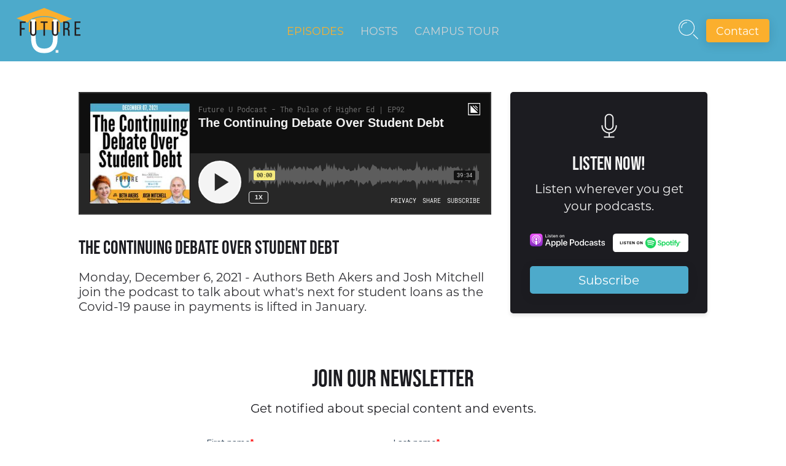

--- FILE ---
content_type: text/html; charset=utf-8
request_url: https://www.futureupodcast.com/episodes/the-continuing-debate-over-student-debt/?utm_campaign=Next%3A%20The%20Future%20of%20Higher%20Education&utm_medium=email&utm_source=Revue%20newsletter
body_size: 23899
content:


<!DOCTYPE html>
<html class="no-js" lang="en">
    <head>
        <meta charset="utf-8" />
        <title>
            
                The Continuing Debate Over Student Debt
            
            
                
                    - Future U Podcast
                
            
        </title>
        
          
            <meta name="description" content="Authors Beth Akers and Josh Mitchell join the podcast to talk about what&#x27;s next for student loans as the Covid-19 pause in payments is lifted in January." />
          
        
        

  
  <meta property="og:image" content="https://futureu.s3.amazonaws.com/images/episode_static_dec_07_akers_m.2e16d0ba.fill-1200x630-c85.png">
  

  <meta property="og:description" content="Authors Beth Akers and Josh Mitchell join the podcast to talk about what&#x27;s next for student loans as the Covid-19 pause in payments is lifted in January.">
  <meta name="twitter:description" content="Authors Beth Akers and Josh Mitchell join the podcast to talk about what&#x27;s next for student loans as the Covid-19 pause in payments is lifted in January." />

  <meta name="twitter:card" content="summary" />
  <meta name="twitter:site" content="@futureupodcast" />
  <meta name="twitter:title" content="The Continuing Debate Over Student Debt" />
  
  <meta name="twitter:image" content="https://futureu.s3.amazonaws.com/images/episode_static_dec_07_akers_mitchell.width-800.png" />


        <meta name="viewport" content="width=device-width, initial-scale=1" />
        

        <link rel="canonical" href="https://www.futureupodcast.com/episodes/the-continuing-debate-over-student-debt/" >

        <link rel="apple-touch-icon" sizes="180x180" href="/static/favicon/apple-touch-icon.png">
        <link rel="icon" type="image/png" sizes="32x32" href="/static/favicon/favicon-32x32.png">
        <link rel="icon" type="image/png" sizes="16x16" href="/static/favicon/favicon-16x16.png">
        <link rel="manifest" href="/static/favicon/site.webmanifest">

        <script>document.getElementsByTagName("html")[0].className += " js";</script>

        
        <script>
        if('CSS' in window && CSS.supports('color', 'var(--color-var)')) {
          document.write('<link rel="stylesheet" href="/static/css/futureu.css">');
        } else {
          document.write('<link rel="stylesheet" href="/static/css/style-fallback.css">');
        }
        </script>
        <link rel="stylesheet" href="/static/css/icofont.min.css">

        <meta name="apple-itunes-app" content="app-id=1354082281">

        
            
        

        <!-- Global site tag (gtag.js) - Google Analytics -->
<script async src="https://www.googletagmanager.com/gtag/js?id=G-MRTN3G7K63"></script>
<script>
  window.dataLayer = window.dataLayer || [];
  function gtag(){dataLayer.push(arguments);}
  gtag('js', new Date());

  gtag('config', 'G-MRTN3G7K63');
</script>

        <script defer data-domain="futureupodcast.com" src="https://plausible.io/js/script.js"></script>
    </head>

    <body class="">
        

        <header class="f-header position-relative js-f-header bg-primary">
          <div class="f-header__mobile-content container max-width-lg">
            <a href="/" class="f-header__logo">
              <img src="/static/images/logos/futureu-logo.svg" alt="staffer logo"></img>
            </a>

            <button class="reset anim-menu-btn js-anim-menu-btn f-header__nav-control js-tab-focus" aria-label="Toggle menu">
              <i class="anim-menu-btn__icon anim-menu-btn__icon--close" aria-hidden="true"></i>
            </button>
          </div>

          <div class="f-header__nav" role="navigation">
            <div class="f-header__nav-grid justify-between@md container max-width-lg">
              <div class="f-header__nav-logo-wrapper flex-grow flex-basis-0">
                <a href="/" class="f-header__logo">
                  <img src="/static/images/logos/futureu-logo.svg" alt="Future U logo"></img>
                </a>
              </div>

              <ul class="f-header__list flex-grow flex-basis-0 justify-center@md">

                





<li class="f-header__item">
  <a href="/episodes/" class="f-header__link main-font text-uppercase" aria-current="page">Episodes</a>
</li>

<li class="f-header__item">
  <a href="/hosts/" class="f-header__link main-font text-uppercase" >Hosts</a>
</li>

<li class="f-header__item">
  <a href="/tour/" class="f-header__link main-font text-uppercase" >Campus Tour</a>
</li>




              </ul>

              <ul class="f-header__list flex-grow flex-basis-0 justify-end@md">
                <li class="f-header__item" aria-controls="modal-search">
                  <svg class="icon" style="width: 36px; height: 36px;" xmlns="http://www.w3.org/2000/svg" viewBox="0 0 64 64"><title>search</title><g fill="#ffffff" stroke-linecap="square" stroke-linejoin="miter" stroke-miterlimit="10"><line x1="59" y1="59" x2="47" y2="47" fill="none" stroke="#ffffff" stroke-width="2"></line><circle cx="27" cy="27" r="22" fill="none" stroke="#ffffff" stroke-width="2"></circle><path d="M12,27A15,15,0,0,1,27,12" fill="none" stroke="#ffffff" stroke-width="2"></path></g></svg>
                </li>

                <li class="f-header__item"><a href="/contact/" target="_blank" class="f-header__btn btn btn--accent">Contact</a></li>
              </ul>
            </div>
          </div>
        </header>

        
<section class=" margin-y-lg">
  <div class="container max-width-adaptive-md">
    <div class="grid gap-md items-start">
      <div class="col-8@sm">
        <iframe height="200px" width="100%" frameborder="no" scrolling="no" seamless src="https://player.simplecast.com/7e0b41ac-8e5d-41ea-aae4-5dd3a598850b?dark=true"></iframe>
        <h1 class="text-lg margin-top-sm">The Continuing Debate Over Student Debt</h1>
        <p class="margin-top-sm">Monday, December 6, 2021 - Authors Beth Akers and Josh Mitchell join the podcast to talk about what&#x27;s next for student loans as the Covid-19 pause in payments is lifted in January.</p>
      </div>
      <div class="col-4@sm ">
        <div class="bg radius-md bg-black shadow-sm padding-md text-center ">
          <div class="max-width-xs margin-x-auto">
            <div class="margin-bottom-xs">
              <svg class="icon icon--lg color-contrast-lower" viewBox="0 0 20 20">
							<path d="M10.403,15.231v2.035h2.827c0.223,0,0.403,0.181,0.403,0.404c0,0.223-0.181,0.403-0.403,0.403H6.77c-0.223,0-0.404-0.181-0.404-0.403c0-0.224,0.181-0.404,0.404-0.404h2.826v-2.035C6.89,15.024,4.751,12.758,4.751,10c0-0.223,0.181-0.403,0.404-0.403S5.559,9.777,5.559,10c0,2.449,1.992,4.441,4.441,4.441c2.449,0,4.441-1.992,4.441-4.441c0-0.223,0.182-0.403,0.404-0.403s0.403,0.18,0.403,0.403C15.248,12.758,13.108,15.024,10.403,15.231 M13.026,4.953V10c0,1.669-1.357,3.027-3.027,3.027S6.972,11.669,6.972,10V4.953c0-1.669,1.358-3.028,3.028-3.028S13.026,3.284,13.026,4.953M12.221,4.953c0-1.225-0.996-2.22-2.221-2.22s-2.221,0.995-2.221,2.22V10c0,1.225,0.996,2.22,2.221,2.22s2.221-0.995,2.221-2.22V4.953z"></path>
						</svg>
            </div>
            <div class="text-component margin-bottom-md">
              <h3 class="color-contrast-lower">Listen Now!</h3>
              <p class="color-contrast-lower">Listen wherever you get your podcasts.</p>
            </div>
            <div class="container width-100% margin-bottom-sm">
              <div class="grid gap-xs">
                <div class="col-6">
                  <img class="width-100%" src="/static/images/pod-badges/apple-badge-white.svg" alt="">
                </div>
                <div class="col-6">
                  <img class="width-100%" src="/static/images/pod-badges/spotify-badge-white.svg" alt="">
                </div>
              </div>
            </div>
            <a href="https://pod.link/1354082281" id="episode-subscribe-btn" target="_blank"><button class="btn btn--primary width-100%">Subscribe</button></a>
          </div>
        </div>

      </div>
    </div>
  </div>
</section>





<section class="margin-y-xl text-center">
  <div class="container max-width-xs">
    <div class="text-component margin-bottom-md color-contrast-higher">
      <h2 class="color-contrast-higher">Join our Newsletter</h2>
      <p>Get notified about special content and events.</p>
    </div>

    <script charset="utf-8" type="text/javascript" src="//js.hsforms.net/forms/v2.js"></script>
    <script>
      hbspt.forms.create({
        region: "na1",
        portalId: "14576223",
        formId: "af275911-0c40-4682-a0fd-c3b70fbd3d96"
      });
    </script>

  </div>
</section>





<div class="container max-width-adaptive-md margin-y-xl">
    <div class="line-height-lg text-component v-space-md">
      
        <h2>Transcript</h2><p>Jeff Selingo:</p><p>So, Michael, the average student debt at graduation in 2020 ranged from a little over $18,000 in Utah to nearly $40,000 in New Hampshire, that&#x27;s according to a recent report from The Institute for College Access &amp; Success, which found in 19 states, average debt was more than $30,000, and it was over $35,000 in six states.</p><p></p><p>Michael Horn:</p><p>Now, Jeff, we&#x27;ve had an almost two-year pause on federal student loan payments because of the pandemic, but with that ending on January 31st, it&#x27;s time to talk again about the state of student debt. So today in Future U, we have the authors of two recent books on how Americans pay for college and finance the cost, Beth Akers, and Josh Mitchell.</p><p>Sponsor:</p><p>This episode of Future U was made possible by the Bill and Melinda Gates Foundation, which is proud to support the work of the Postsecondary Value Commission. Because the question, what is college worth deserves answers. Learn more at postsecondaryvalue.org. Subscribe to Future U wherever you get your podcasts and follow us on Twitter at the handle @futureupodcast. And if you enjoy the podcast, please leave us a five-star rating so others can discover the conversations we&#x27;re having about higher education.</p><p>Jeff Selingo:</p><p>I&#x27;m Jeff Selingo.</p><p></p><p>Michael Horn:</p><p>And I&#x27;m Michael Horn. Americans carry more than $1.6 trillion in overall student debt. The dollar amount of outstanding student loans in the United States is second only to mortgage debt, which is a headline that draws a lot of clicks, Jeff?</p><p></p><p>Jeff Selingo:</p><p>Yes, Michael, that&#x27;s why there&#x27;s been so much talk this past year of canceling student debt. As you might remember, as a candidate, President Biden said he&#x27;d erased $10,000 in federal student loan debt for each borrower, although that idea has been kind of lost in the debate over what to do about inflation here in DC, and, of course, the Build Back Better bill that&#x27;s in Congress right now.</p><p></p><p>Michael Horn:</p><p>So to dig into this topic, today, we&#x27;re joined by Beth Akers and Josh Mitchell, both authors and experts on student debt. Beth is a senior fellow at the American Enterprise Institute where she focuses on the economics of higher education. She&#x27;s also a past guest on Future U and the author or co-author of several books on the subject, the most recent one published this past spring titled Making College Pay: An Economist Explains How to Make a Smart Bet on Higher Education. Also, with us is Josh Mitchell, who covers the U.S. economy as well as higher education for the Wall Street Journal, Jeff.</p><p></p><p>Jeff Selingo:</p><p>Yeah, Michael. And I got to read Josh&#x27;s book The Debt Trap in advance last spring, as I call the book in a blurb, it&#x27;s pretty jaw dropping in parts. It&#x27;s really a damning examination of the greed in politics, which fueled the current state of student debt. So I&#x27;m really excited to have them with us. Josh, Beth, welcome to Future U.</p><p></p><p>Josh Mitchell:</p><p>Thank you.</p><p></p><p>Beth Akers:</p><p>Thanks so much for having us.</p><p></p><p>Michael Horn:</p><p>So let&#x27;s start with your books. There&#x27;s been a ton written about student debt over the years, when you started thinking about what to write in a book, what gaps did you see? And Beth, let&#x27;s start with you, and then Josh, you can take it next.</p><p></p><p>Beth Akers:</p><p>I&#x27;ve been trying to convince policy makers for about a decade now to think about student debt like an economist would, meaning that it&#x27;s a financing of an investment. But the real hope was always to help students. And so eventually I guess I got frustrated of trying to go through politicians and eventually just wrote this book, speaking directly to students and their families to say, &quot;Hey, here&#x27;s another way of thinking about borrowing and paying for college in general that uses this cost benefit analysis way of thinking about the problem. And, hey, also guess what? When you think about it this way, it&#x27;s not so scary, at least not in the ways that people are often talking about, but here&#x27;s some additional nuances to think about.&quot; So that was kind of my thought process in getting this book to press.</p><p></p><p>Michael Horn:</p><p>Josh?</p><p></p><p>Josh Mitchell:</p><p>I thought that there were probably two gaps that I saw that led me to write this book. The first was, I never really understood how we got here, spending a number of years covering student debt. It just kind of seemed like our society and policy makers took for granted that student debt is the best way to provide higher education to people in the United States. And so I wanted to question that and understand how we actually arrived at that point. So I went back 60 years to Sputnik, to unfold this long story of how we got here.</p><p></p><p>And I guess the second thing is being in DC when I started writing about this, there is voluminous reports from think tanks and experts like Beth and policy wonks about what is the ROI on higher education and what&#x27;s driving costs and all that. And I did feel a lot of what was missing from this discussion were like human stories. And by human stories, obviously, you could pick up any newspaper any day of the week and you can find a student being quoted saying that they&#x27;re really resentful of their student debt. But I wanted to go really deep into the backgrounds of a small group of people who got into student debt to really understand what was their motivation? What was their story? How did they get into student debt? What were their schools telling them? I wanted to do a really deep dive that did not just explore data, but went into the human aspect of it.</p><p></p><p>Jeff Selingo:</p><p>So there&#x27;s so much to unpack in the student loan debate that we probably need several episodes to discuss this topic. I want to slow us down a bit, but do it quickly with a little bit of a lightning round here and talk about some of the basics with both of you. So let&#x27;s start here, the debate over student loan forgiveness made it seem that all student loan debt is bad debt, is it? Josh, let&#x27;s start with you.</p><p></p><p>Josh Mitchell:</p><p>No, I don&#x27;t conclude that, I think there are big problems, but not all student debt.</p><p></p><p>Jeff Selingo:</p><p>Beth.</p><p></p><p>Beth Akers:</p><p>Absolutely not, there are a lot of good investments that were made using federal student debt.</p><p></p><p>Jeff Selingo:</p><p>Okay. So on the good/bad scale, let&#x27;s talk about a couple of other differences. In your opinion, difference between federal loan debt and private loan debt. Good? Bad? Let&#x27;s start with you, Beth.</p><p></p><p>Beth Akers:</p><p>There are instances in which borrowing federal student loans are okay, but I&#x27;d advise against it in most cases, so bad-ish. How about that?</p><p></p><p>Jeff Selingo:</p><p>And, Josh?</p><p></p><p>Josh Mitchell:</p><p>I think federal loan debt is where the problem areas are, I think the federal government is essentially playing the role of a predatory lender.</p><p></p><p>Jeff Selingo:</p><p>Wow. Okay. Student loan debt versus parent loan debt? There&#x27;s been a lot of discussion about the parent plus loans in recent years. So differences between those good and bad scale? Josh will start with you.</p><p></p><p>Josh Mitchell:</p><p>I think it depends on how much the borrowing and the background of the person who who&#x27;s taking on the debt. I think there increasingly a lot of parents who are taking on way too much that they can&#x27;t repay.</p><p></p><p>Jeff Selingo:</p><p>Beth.</p><p></p><p>Beth Akers:</p><p>I hate parent debt, I think it&#x27;s kind of like a credit card debt and that it&#x27;s not paired with a future increase in ability to repay. So bad.</p><p></p><p>Jeff Selingo:</p><p>And then undergraduate versus graduate debt? Because there&#x27;s been a huge grow growth and graduate debt, of course. So good? Bad? Undergrad better than grad? Both bad? Give us a sense of it? Let&#x27;s start with you, Beth.</p><p></p><p>Beth Akers:</p><p>Depends how much you&#x27;re borrowing, we have to do a cost benefit analysis in each case and I cannot say one is good and one is bad.</p><p></p><p>Jeff Selingo:</p><p>Josh.</p><p></p><p>Josh Mitchell:</p><p>I think the biggest problem areas right now are coming on the graduate school side in terms how much people are taking on to go to grad school.</p><p></p><p>Jeff Selingo:</p><p>So Beth, you brought up a good point about the amount, so how much is too much to borrow for college? Let&#x27;s start with you, Beth.</p><p></p><p>Beth Akers:</p><p>Oh, let me say something really ugly, I don&#x27;t think college is always too expensive and that&#x27;s because sometimes the returns are huge. If you&#x27;re getting into a program where the return is going to be tremendous, you can borrow a lot, if you&#x27;re getting into a program that does not offer a pathway to huge wages then you should only be borrowing a little, no one size fits all recommendation.</p><p></p><p>Jeff Selingo:</p><p>And Josh, do you want to jump in there?</p><p></p><p>Josh Mitchell:</p><p>I agree. I think the most bizarre aspect of this student loan program, the comparison I use is imagine if the government gave you a blank check to spend a million dollars on a house in Selma, Alabama, or a million dollars on a house in Hollywood Hills. That is our policy of higher education, it doesn&#x27;t matter what the value is you&#x27;re buying, the government gives you the blank check and you can do whatever you want with it. And you have a lot of people buying houses in Selma, Alabama for a million dollars that they&#x27;ll never be able to repay the house will never be worth, that is the problem. You can&#x27;t just look at how much you&#x27;re taking on, you have to look at the value that you&#x27;re getting for that.</p><p></p><p>Jeff Selingo:</p><p>And now all of our listeners in Selma are going to be writing in. But so bottom line, is it right for many in the media, the think tanks and policy makers to call this a student debt crisis? Let&#x27;s start with you, Josh.</p><p></p><p>Josh Mitchell:</p><p>Yes. If you look at how many people are in default, there&#x27;s anywhere between five million to eight million people in default on their student loans, that&#x27;s not that far off from how many people lost their homes to foreclosure in the housing crisis, which we all agree was a crisis, I think. If you look at how much the price of college and grad school has risen, it&#x27;s a triple the rate of inflation, and it&#x27;s becoming more and more expensive from a taxpayer perspective. If you look at how many loans are non-performing, people who are either delinquent, in default. or who owe more than they are originally owed because their balances are rising, that is a huge part of the portfolio, probably at least half. And if you look at the delinquency rate, according to the New York Fed it&#x27;s 20 to 25%, that&#x27;s double what the rate was for people who were falling behind on their mortgages in the housing crisis, and again, we call that a housing crisis. So if we&#x27;re going to call that a crisis, I think we have to call this a crisis.</p><p></p><p>Jeff Selingo:</p><p>Beth, is it a crisis?</p><p></p><p>Beth Akers:</p><p>Look, there is no technical definition of a crisis that we have all agreed upon to use in the popular media, but I hate that we call this a crisis. And the reason is because I think it has sent the wrong message to policymakers, to families and to students about what&#x27;s going on with federal lending. Policy makers are creating solutions to this problem that doesn&#x27;t really exist, which is that every dollar of debt is a bad dollar of debt. We&#x27;re scaring people away from borrowing when it could actually be in their interest to do so. We know that education opens economic opportunities to already disadvantaged people, and by scaring people away from debt, we&#x27;re taking that off the table for them and same for families. So I wish we had a way of talking about debt in a more nuanced way, though I know that is not the specialty of the popular media.</p><p></p><p>Jeff Selingo:</p><p>So, Josh, you said something interesting just a minute ago about the housing crisis, comparing this to the housing crisis. And as you say, we had a 12% delinquency rate then, and what is happening now in student debt is much more than that, twice that. You call this a default crisis that if this were in the private sector, banks would be bailed out. What exactly does defaulting on federal student loans look like when we say that someone is defaulted on a federal student loan? And how does that differ from perhaps other places where borrowers might default say with houses or cars, but in those instances, of course it&#x27;s secured quite differently then with the actual asset itself?</p><p></p><p>Josh Mitchell:</p><p>The technical definition of default when it comes to federal student loans is when you go 360 days without making a payment. Now, most people who default on their loans are pretty small amounts, $5,000 to $10,000, a lot of them went to a community college or for-profit certificate program. They often dropped out and so they didn&#x27;t accumulate a lot of debt, but they are very often not getting well-paying jobs after they drop out. And so this is a very big cohort of people, a lot of them never make a payment. So they borrow $5,000 $7,000 drop out, and then they just never, the government can&#x27;t reach them, they don&#x27;t answer phone calls or emails. That is a very big group of people who are defaulting on in their loans.</p><p></p><p>What I find very troubling about people who fall behind on student loans is often it just accumulates, it gets worse. I wrote a story earlier this year about this report that Betsy DeVos ordered up to look at just how bad a shape the student loan portfolio was. And there was a line in it that said increasingly a lot of student debt is interest that accumulates and that the people who are most affected by accumulating interest charges are borrowers who make $0, essentially you&#x27;re unemployed, or who make under 30,000. So I don&#x27;t think people realize just how regressive some of these policies are. Essentially, you fall behind your loans and then the government&#x27;s like, okay, well, let&#x27;s just add on some interest if you can&#x27;t afford it.</p><p></p><p>And with the private sector, at some point, banks have to say like this debt is not going to get repaid, let&#x27;s just take it off our books. The federal program does not do that. Bad loans stay on the books years and years and years and years, and the government just sort of pretends that it&#x27;s eventually going to get this money back, and I think increasingly it looks like they&#x27;re not.</p><p></p><p></p><p>Michael Horn:</p><p>Let&#x27;s shift a little bit because you all have done a good job outlining some of the problems and challenges in some of the early tensions in this debate, but I want to shift to solutions. And let&#x27;s start with free community college, because I know you disagree on this. And, Josh, I believe in your book, you backed the idea of free community college, writing that millions of Americans attend K through 12 school without receiving an adequate education. High schools need to be improved and community college should provide a second chance for those who grew up with an educational disadvantage. Can you tell us more about why you see free community college as part of the solution?</p><p></p><p>Josh Mitchell:</p><p>Most community college students don&#x27;t borrow, but there&#x27;s a significant amount who do, and they are disproportionately dropping out and defaulting on their loans. And so here&#x27;s my question for anyone who wants to continue to enable community college students to borrow money. The government has data knowing who is a very high risk defaulting on their loans. And if a private bank made loans, knowing that default rates were going to be 50%, 60%, 70%, we would call that predatory lending. You are setting students up to default on their loans and spend years suffering negative consequences, that&#x27;s what the government does, and it knows that it&#x27;s doing it. So, my question, and for anyone, Beth, or whoever, who is against free community college, if you want to continue providing access to students who grow up with disadvantage, if you want to provide them access to higher education, why would you give them a loan that you know, they&#x27;re going to fail on?</p><p></p><p>Michael Horn:</p><p>So, Beth, Josh just alluded to it, you&#x27;re not as enthusiastic about this idea, writing recently that community colleges are almost the worst performing segment of the higher education industry surpassing only for-profit colleges who charged a higher price for the same dismal outcomes. So give us a little bit more, why do you disagree with Josh on that point?</p><p></p><p>Beth Akers:</p><p>So I&#x27;m the resident fellow at AEI here, which means I&#x27;m the evil conservative in the conversation, which means most people would presume I&#x27;m opposed to free community college because I don&#x27;t want to spend any more money or give people anything. Now let me kind of blow your mind here and say, what if in fact we spent that same money, but we spent it differently instead of creating a socialized system of higher education to match what we have in K-12, which I don&#x27;t think anybody is singing the praises of as being the most successful system in our society. But instead we double down on the system that we have already created, which is a voucher based system?</p><p></p><p>So if you want to spend the money, and I&#x27;m not saying I do, or I don&#x27;t, I&#x27;m saying if one wishes to spend more money on higher education, I&#x27;m very opposed to doing it through creating a socialized system of community colleges and would much prefer to see that money spent on an expansion of Pell Grants. What that does is it maintains the competitive of structure of the marketplace in higher education so that students who are better served by institutions that are not community colleges, maybe it&#x27;s a two-year certificate training program that happens to be a for-profit or it&#x27;s a nonprofit, that they can use those resources there.</p><p></p><p>We&#x27;ve seen dismal outcomes at community colleges, students start and don&#x27;t finish, that&#x27;s not all on the community colleges. And they&#x27;re trying to serve a population that is not being well served by other institution types, but it&#x27;s still the reality. And there&#x27;s a potential that they could be better served if we allowed other sectors of the higher education industry to serve them with those same federal resources that come from taxpayers. So I&#x27;m not going to be the stingy conservative that just doesn&#x27;t want to spend money here, I&#x27;m just going to say that I think this is a poor way to do it.</p><p></p><p>Jeff Selingo:</p><p>So let&#x27;s shift the conversation to student loan forgiveness, which I have to admit as somebody who paid off his student loans after college got me and, and I think a lot of my Gen X counterparts, a bit agitated during the presidential campaign last year. Josh, you proposed some fixes for student debt, one of which is forgiving interest on student loans and Beth you&#x27;ve called for a one-time tax credit. Tell us why student loan forgiveness isn&#x27;t the solution and what should be done instead? Beth, let&#x27;s start with you on that.</p><p></p><p>Beth Akers:</p><p>So I think what desperately needs to happen is that we repair the safety net that has been put in place to ensure that people who are really struggling with their student loans don&#x27;t have to struggle with them indefinitely. I hate the idea of widespread student loan cancellation for two reasons. One, it gives huge benefits to people who are already among the most well-off and privileged in our economy, and two, it creates a distortion of incentives. So that going forward, we will only create a bigger problem with student lending that will have to be addressed in the coming years.</p><p></p><p>So I&#x27;ve proposed a tax credit as an alternative. The idea there is that essentially it&#x27;s me playing politician and saying, &quot;Hey, look, if we need something to go out there, to get legislation passed, to fix the broken income-driven repayment program then let&#x27;s put a tax credit on the table so that it&#x27;s not a function of how much someone is borrowing. And at the same time, get people who need help enrolled in income-driven repayment and make it so that borrowers are defaulted into an income-driven repayment program rather than having to opt into that system when they need help.&quot; So my giveaway is more of a political carrot to get what I really want, which is the fix of the safety net program.</p><p></p><p>Jeff Selingo:</p><p>Josh.</p><p></p><p>Josh Mitchell:</p><p>I proposed forgiving interest or suggested this as one option for two reasons, I think. One is that I&#x27;ve talked to countless people who owe student debt, who say, if I could see light at the end of the tunnel, if I knew that I had some type of chance to actually finally pay down the balance, at some point I would do it, but I owe $100,000 now and $30,000 or $50,000 of that is interest, I&#x27;m just throwing out numbers. But there&#x27;s a lot of people who owe a ton of interest charges and they say, I&#x27;m never going to pay this off, why would I give the government a dime? If there&#x27;s no hope of paying it off ever, then I&#x27;m just going to send them paychecks every month for the rest of my life, whereas if the government would work with me and forgive some of this in interest, then I would start paying again.</p><p></p><p>And there was a program after the housing crash where it essentially did that, it forgave some of the balances that people owed on their mortgages so that they were no longer underwater, and that apparently got a lot of people back into repaying and made borrowers better off. So I think that if you can look at those type of policies and apply them to student loans, it might actually just be a practical, effective way to get more people to repay their loans. I think the second thing is I don&#x27;t think people realize how arbitrary some of these policy decisions were. The way the government charges interest, it&#x27;s like congressional aides who are just trying to figure out a way to make those CBO budget numbers look good. And these are congressional aides who are in their late 20s and early 30s.</p><p></p><p>They tinker around, they think all these loans are going to repaid so let&#x27;s just charge graduate students a higher amount because they&#x27;ve traditionally been successful repaying their interests, let&#x27;s charge parents a higher amount than undergraduates. And they shot themselves in the foot because a lot of people now are refinancing with SoFi, you know private lenders, to get a lower interest rate, and so the government isn&#x27;t getting paid back that interest anyway. And those decisions were often made in sort of these arbitrary ways. And so I think if you forgive interest, you sidestep the whole debate of whether it&#x27;s fair or not who&#x27;s getting this subsidy or that subsidy.</p><p></p><p>Michael Horn:</p><p>As we wrap up, let&#x27;s do one more idea, that&#x27;s long been proposed, which is making schools have skin in the game. There&#x27;s broad bipartisan consensus that if you want schools to rein prices in and not make loans that fail, schools should have to suffer some of the consequences if they fail to do that, and right now that&#x27;s really not the case. So, Josh, you&#x27;ve expressed support for this, which maybe seems at odds with the idea of free community college, where schools don&#x27;t have skin in the game. I&#x27;m curious, one, if we&#x27;re missing the nuance there, but two, what would skin in the game look like practically speaking in your ideal?</p><p></p><p>Josh Mitchell:</p><p>Before the government got into student lending, there was actually a private sector funded national student loan program called USA Funds, that was back in 1960. And it involved schools putting money into a pot of money that was an insurance fund and default rates were pretty low. And one of the reasons why default rates were pretty low is because they didn&#x27;t give loans to freshmen, freshmen were a high dropout-risk. And so if we as a society want to provide access to higher education to anyone who wants to go to college, then I think community college can play that role. And again, I think it should be free if you want to prevent a default crisis.</p><p></p><p>Now, once you have established that you can handle college level work after one or two years, then student loans can be a good idea as long as the risk is balanced between the student and the school. And again, history can be a guide here before the government got involved, there were schools, including the University of Minnesota that made loans themselves to students, and if the student defaulted, Minnesota would have to eat the losses. Again default rates were really low. And my theory is because Minnesota would not make reckless loans that they knew people were going to default on if they knew they were going to have to suffer consequences.</p><p></p><p>Michael Horn:</p><p>Super interesting. And without getting into the transfer question around that, I want to shift to you, Beth, for the last question, which is, you&#x27;ve talked about students having some different kind of skin in the game by considering their intended major in terms of determining the value of the education and ultimately how much debt to take on. So the implication of that, right? Is should schools be allowed to limit debt by major?</p><p></p><p>Beth Akers:</p><p>Something that bugs me about our current loan system and grant system is that it&#x27;s agnostic to program of study. So when you think about the point of our higher education system, I&#x27;m inclined to believe that we&#x27;re trying to create a mechanism for social mobility. When the system of finance is agnostic towards what students study, we are not necessarily promoting higher education to function as a mechanism for mobility. What that means is I&#x27;m a young person, I want to go to college, but I want to go because I want to advance myself financially. The government says here, just as Josh said before, here&#x27;s this money. You can take it and spend it however you want in education, right? Or you can use these Pell Grants and spend the dollars studying whatever, wherever you would like. That&#x27;s not sending the message to the students that whether or not they get a return on their investment depends critically on what they study and where they study.</p><p></p><p>And so I&#x27;m the bad guy in saying that I think that institutions should not have to lend the same amount to students who are in their fine arts programs as to students who are in their chemical engineering programs. And I think that we have restricted institutions from doing so, and at the same time prevented people from having the information that would help them make better decisions for themselves. So it&#x27;s a tricky subject because there&#x27;s a lots of implications about, well, does mean everybody&#x27;s going to become a chemical engineer? And the answer to that one is no, they won&#x27;t. People have preferences outside of money. It turns out. But yeah, I think we need to either put it into policy or allow institutions to have that sort of discretion. I talk to financial aid officers all the time. And one of the things that seems to upset them continuously is that they&#x27;re having to issue loans to students that they know are unaffordable to those students, but they don&#x27;t have the ability to do anything about it, and they hate that. So something&#x27;s got to give there.</p><p></p><p>Michael Horn:</p><p>Beth, Josh, super insightful, you&#x27;ve given us a lot to think about. Really appreciate you, both being on Future U and we&#x27;ll be right back.</p><p></p><p>Sponsor:</p><p>Support for this podcast is provided by the Bill and Melinda Gates foundation, which is proud to support the work of the Postsecondary Value Commission. Because the question, what is college worth deserves answers. Learn more at postsecondaryvalue.org. Subscribe to Future U wherever you get your podcasts and follow us on Twitter at the handle @futureupodcast. And if you enjoy the podcast, please leave us a five-star rating so others can discover the conversations we&#x27;re having about higher education.</p><p></p><p>Michael Horn:</p><p>Welcome back to Future U. After that conversation with Beth and Josh, you clearly have spent considerable time focused on an issue that has moved to the political forefront in recent years. And I want to start there with you, Jeff, because we talked a lot about solutions, but what we didn&#x27;t dig as deep into are the political calculations and the public sentiment on student loans. What&#x27;s your take on the appetite for change right now out in the public?</p><p></p><p>Jeff Selingo:</p><p>Michael, it&#x27;s kind of interesting. I&#x27;ve been reading a lot of polling and I think it&#x27;s like most things in the country right now there&#x27;s a huge split, which is why student loan forgiveness, I think got a lot of press during the campaign last year, but has since moved to the back burner. Most of the major polls show a 50/50 split nationally in terms of whether we should do student loan forgiveness, but the idea really varies among voters based on age and other characteristics. It&#x27;s not surprising, for example, that those with high debt or young voters like the idea, others like it when there&#x27;s a cap on it, or when it comes with a requirement for public service.</p><p></p><p>Jeff Selingo:</p><p>Perhaps student loan forgiveness is just an idea that needs some time. Personally, I&#x27;m not in favor of it, and I&#x27;m sure I&#x27;ll get a lot of notes from listeners on this. But I do think something does need to be done because the current path is really not sustainable as we heard from both Josh and Beth. So, okay, maybe student loans, aren&#x27;t a crisis, but a college education really is a ticket to the middle class and a healthy life. A college education just isn&#x27;t a luxury anymore, that&#x27;s what David Stockman, who was Ronald Reagan&#x27;s budget director described it as in 1981, it&#x27;s really a necessity now.</p><p></p><p>Jeff Selingo:</p><p>So I don&#x27;t think we need to prevent borrowing, but we do need to prevent excessive borrowing by students, especially at the undergraduate level and particularly at the graduate level. What&#x27;s more, I think we really do need to tackle the cost side of higher education instead of always just trying to figure out how to pay for it. In my opinion, there seemed to be a lot more appetite for the federal government taking a strong role in the cost side of higher ed in the last couple of decades than there is right now. We had the Spellings Commission, and before that the College Cost Commission.</p><p></p><p>Jeff Selingo:</p><p>We probably don&#x27;t need another commission, but in the years ahead, it&#x27;s clear that we definitely need some controls on prices and reform of student loans at the federal level. Now, of course, beyond student loan forgiveness, the other major policy question is whether community colleges should be free. Again, this is now something else that&#x27;s on the back burner or off the table for now. And there was some disagreement in our show there with Josh and Beth on that policy, anyway, as a solution. Josh felt it would be a second chance for students whose free K through 12 education failed them, he was in favor of it. But Beth felt that if we wanted to spend that money, let&#x27;s put it into Pell Grants for example, and give students some choice about what they want to do with it.</p><p></p><p>Jeff Selingo:</p><p>So, Michael, I&#x27;m curious on your take. We know, as Beth mentioned that the outcomes of community colleges vary widely depending on where you go and what you study. One often used stat, of course, is that 80% of college students say they want to earn a bachelor&#x27;s degree when they first arrive at a community college, but only 13% do that six years later. Part of the problem is that only 30% of community college students actually transfer to a four-year institution. So if the ultimate goal of most community college students is to transfer, it seems debt-free community college might help a little bit, but ultimately they&#x27;re going to have to borrow, right?</p><p></p><p>Michael Horn:</p><p>Yeah. Jeff, I think you&#x27;re spot on all of what you just said, and it&#x27;s not only that. But so let&#x27;s say they do transfer, many of the credits they&#x27;ve earned at a community college might not even count or transfer into that four-year program. So this supposedly two-year free bargain that encourages enrollment in a sector that as Beth said, writ-large has underperformed significantly could be selling a false promise that it&#x27;s a staging ground in effect to a bachelor&#x27;s degree.</p><p></p><p>Michael Horn:</p><p>Let me just offer a few stats to explain further why. So to this day, first time students who transfer lose 43% of their credits on average across all of higher ed. So let&#x27;s imagine that you&#x27;re able to graduate from a two-year community college, Jeff, and I should say that the track record at large on that isn&#x27;t so great with a mere 28% of first time and full-time students in community college is earning an associate&#x27;s degree within three years. But let&#x27;s imagine that you&#x27;re one of the 3 in 10 who do. Now you have that associate&#x27;s degree, most of which are not worth that much in the labor market by themselves.</p><p></p><p>Michael Horn:</p><p>And when you seek to transfer to a four-year school, sure, you&#x27;re going to incur some debt there for the next two years, but worse, you&#x27;re actually going to end up redoing a lot of your education and credits that aren&#x27;t accepted and you&#x27;re going to incur debt for that as well. And this is not a simple problem to fix in the present system because there&#x27;s academic jealousy and protection concerns around what is a major and such, there&#x27;s legitimate academic equivalency concerns. And then there&#x27;s business model reasons where traditional schools continue to believe that they&#x27;re not sure they want all your credits to transfer because they get to charge you less money.</p><p></p><p>Michael Horn:</p><p>And so this transfer problem has bedeviled policy makers for decades, and you just can&#x27;t mandate your way to fixing this, basically. So to me, if you&#x27;re debating between increasing Pell or making community college free, this is a no brainer that Beth&#x27;s argument carries more weight. Now I will say, I think Josh&#x27;s rationale is more clever than the standard ones I&#x27;ve heard for free community college, but in my mind, it still doesn&#x27;t add up. And what&#x27;s more, we&#x27;re seeing models right now, like the rise of hybrid colleges that combine an online competency-based degree from a place like Southern New Hampshire University with on-ground support that has a no excuses mindset from K-12. These are programs like Duet or Peloton that are educating similar students as community colleges, but getting significantly better results.</p><p></p><p>Michael Horn:</p><p>According to a study from Harvard, hybrid colleges, Jeff, seem to be achieving graduation rates more than twice the average of community colleges, they&#x27;re cutting the cost of that college education in half. And what&#x27;s really interesting is they&#x27;re eliminating the race-based college completion disparities.</p><p></p><p>Jeff Selingo:</p><p>Yeah, Michael, I&#x27;m also curious that during that lightning round, they both said that the problem right now is in the federal loan program, not private loans, which was interesting to me because at the beginning of this century, private loans had quadrupled. And then there is this scandal with financial aid directors at colleges who were accused of sitting on advisory boards of student loan companies or being wined and dined by them to get those companies on preferred lender lists at their institutions, that were then given to students who needed to find a private loan. And then there was this crackdown on such loans. But this is really the issue that frustrates me over this entire debate over loans, it&#x27;s kind of whackamole, right? We keep focusing on the solution with lending, but not with the underlying problem of cost. What are your thoughts?</p><p></p><p>Michael Horn:</p><p>I couldn&#x27;t agree more with you, Jeff. It really is a whackamole problem when you&#x27;re just going from financing to financing solution. And I was struck by their answers on this question as well. But your question around costs, I think is spot on because as a country, in my mind, we continue to debate how to allow people to afford what is an increasingly expensive education, and this isn&#x27;t just a four-year conversation, right? The conversation around increasing Pell, for example, is still part of the how to afford conversation yet even list tuition and net tuition at community colleges has far outpaced inflation for years. So 5.9% compound annual growth rate in list tuition, community colleges compared to 2.9% for inflation since 1980, for example. And what we instead really need to do, I think is shift to a more concerted conversation on how do we make higher education fundamentally affordable?</p><p></p><p>Michael Horn:</p><p>And it&#x27;s why I&#x27;m so intrigued Jeff about solutions like the hybrid college movement or like competency-based and online learning at places like a Western Governor&#x27;s University. Or even we had Paul LeBlanc on the show where he talked about Southern New Hampshire&#x27;s University&#x27;s more recent experiment to lower the price of tuition for their on-ground, four-year experience to $15,000 by using its online competency-based solutions paired with that coming-of-age on campus experience. But I&#x27;m also intrigued by stackable degrees and more modular solutions, as well as the risk sharing that Beth and Josh talked about where schools actually would have some skin in the game when they&#x27;re financing students&#x27; education, as well as the ability to limit what people take out in debt to pay for their education.</p><p></p><p>Michael Horn:</p><p>Because, look, I don&#x27;t think this is going to be managed through price controls per se, on tuition, but I do think we ought to create the incentives to reward schools that give students great experiences and outcomes for less money. And that&#x27;s probably also going to frankly involve opening this spigot to new types of accredited institutions as well, which we know that&#x27;s a whole another conversation on accreditation. But Jeff, I&#x27;m curious your thoughts on the solution, you clearly think we&#x27;re missing the bigger picture of the college cost question here as well, but I&#x27;m also interested in what you thought of Josh&#x27;s analogy to housing that were essentially giving people a million dollar loan to live in Selma, Alabama.</p><p></p><p>Jeff Selingo:</p><p>Yeah, I&#x27;m not quite sure why he picked Selma, Alabama, because I know we&#x27;ll probably get complaints about that from some of our readers and our listeners in Alabama. But it&#x27;s clear that we need to give colleges and universities, and this is where I will defend colleges and universities in terms of giving them more tools to help students around borrowing and specifically to limit their ability to borrow, perhaps based on major, perhaps based on tuition price. Because without such caps, some students can really cash out at lower cost institutions and borrow well above the price of tuition in some cases, and so we really need to give students some real limits on that.</p><p></p><p>Jeff Selingo:</p><p>Now many colleges will also say, but then the problem is we&#x27;re making that judgment on students about their ability to borrow, we&#x27;re also, if we do it by major, we may limit their ability to borrow for majors that we don&#x27;t perceive as paying off in the job market, such as English or things that cost less money, for example, but maybe have better payoffs in the job market. There are obviously a lot of regulations that we would have to put in place here. But I think the overall idea that could we give college and university leaders in financial aid who are closest to students and see how they are struggling or whether they&#x27;re struggling with borrowing, give them some more latitude to put limits on that, I think that&#x27;s going to be really, really important.</p><p></p><p>Michael Horn:</p><p>I agree, Jeff, and I think that&#x27;s the key point, right? Let&#x27;s have the schools limit the borrowing, not make a blanket policy from the policy makers that might unintentionally cut off the humanities major that&#x27;s actually really important in a particular area. So Jeff, as we wrap up here, I do want to look at the media angle of this because I think it drives a lot of the politics around this issue. And as Beth says, student loans are a nuanced issue, they can&#x27;t simply be explained in a headline, but often we read stories about students who are 100,000-plus dollars in debt and you wonder how could that possibly have happened? So I&#x27;m glad that Josh decided to write a book to, as he said, give more context to those stories. But Jeff, not every reporter is going to write a book nor is everyone going to read a book on student loans and really invest themselves in this topic. So although we highly recommend reading those books that Josh and Beth wrote, is there a better way in your mind for the media to cover this issue?</p><p></p><p>Jeff Selingo:</p><p>Yeah, I think we really kind of almost need Student Loans 101 for folks in the media. When we cover more complicated financial aspects in the media, whether it&#x27;s the housing market or the job market. We had Ben Castleman recently on the podcast from the New York Times, they&#x27;re much deeper into the finances of these programs then I think most education reporters are about higher education loans. And I think there was one issue in particular that Josh brought up around defaults that it&#x27;s mostly people with small balances who don&#x27;t finish school. And we rarely read that story, I think in the mainstream press. We&#x27;re much more likely to read that story about somebody who took out $100,000 to $200,000 or more in debt. And I wish that we would read fewer of those stories and tell us a little bit more about these people who are in default who have small balances, but just can&#x27;t seem to get out of it. And that to me would be a more interesting story than these outliers because we know they are outliers who are taking on huge amounts of debt.</p><p></p><p>Jeff Selingo:</p><p>So, Michael, with that, we&#x27;re going to wrap up this episode, it was a great one, thanks to Beth and Josh. And again, highly encourage you to get their books, it&#x27;s a great time to read books, because we&#x27;re going to be taking a break during the holidays here and the new year. We&#x27;re going to be back in 2022 with the rest of this season of Future U including our hundredth episode, which will be coming up near the end of this season. We&#x27;re also going to be taking Future U on the road with a tour, which we&#x27;ll be telling you a little bit about in the new year. Please don&#x27;t forget to send us those questions. In the meantime, either email us or DM us on social media. You can also send a message to futureupodcast@gmail.com. So on behalf of Future U, we want to wish you the best of holidays this month and a great new year, and we&#x27;ll see you on the other side.</p><p></p><p></p>
      
    </div>
  </div>




<section class="bg-black padding-y-lg" id="wheretolisten">
  <div class="container max-width-adaptive-md">
    <div class="text-component margin-bottom-lg">
        <h3 class="color-contrast-lower text-center">Wherever You Listen to Podcasts</h3>
      </div>
    <ul class="grid-auto-md gap-sm listening-locations items-center">
      

      
      <a href="https://podcasts.apple.com/us/podcast/future-u-podcast/id1354082281">
        <li>
          <img class="block" src="/static/images/pod-badges/apple-badge-white.svg" alt="Listen on Apple Podcasts">
        </li>
      </a>
      

      

      
      <a href="https://open.spotify.com/show/39tUVNslOAtSk5EpFmCYEG?si=42FwoY4tSeGwnX1yFEpsBg">
        <li>
          <img class="block" src="/static/images/pod-badges/spotify-badge-white.svg" alt="Listen on Spotify">
        </li>
      </a>
      

      

      

      
    </ul>
  </div>
</section>




        <footer class="footer-v3 padding-y-lg bg-primary">
          <div class="footer-v3__container container max-width-lg">
            <div class="footer-v3__logo">
              <a href="#0">
                <img src="/static/images/logos/futureu-logo.svg" alt="Future U logo"></img>
              </a>
            </div>

            <nav class="footer-v3__nav">
              <ul class="footer-v3__nav-list">
                <li class="footer-v3__nav-item"><a href="/episodes/">Episodes</a></li>
              </ul>
            </nav>

            <div class="footer-v3__socials">
              <a href="https://twitter.com/futureupodcast">
                <svg class="icon" viewBox="0 0 16 16"><title>Follow us on Twitter</title><g><path d="M16,3c-0.6,0.3-1.2,0.4-1.9,0.5c0.7-0.4,1.2-1,1.4-1.8c-0.6,0.4-1.3,0.6-2.1,0.8c-0.6-0.6-1.5-1-2.4-1 C9.3,1.5,7.8,3,7.8,4.8c0,0.3,0,0.5,0.1,0.7C5.2,5.4,2.7,4.1,1.1,2.1c-0.3,0.5-0.4,1-0.4,1.7c0,1.1,0.6,2.1,1.5,2.7 c-0.5,0-1-0.2-1.5-0.4c0,0,0,0,0,0c0,1.6,1.1,2.9,2.6,3.2C3,9.4,2.7,9.4,2.4,9.4c-0.2,0-0.4,0-0.6-0.1c0.4,1.3,1.6,2.3,3.1,2.3 c-1.1,0.9-2.5,1.4-4.1,1.4c-0.3,0-0.5,0-0.8,0c1.5,0.9,3.2,1.5,5,1.5c6,0,9.3-5,9.3-9.3c0-0.1,0-0.3,0-0.4C15,4.3,15.6,3.7,16,3z"></path></g></svg>
              </a>

              <a href="https://www.instagram.com/futureupodcast/" target="_blank">
                <i class="icofont-instagram icon"></i>
              </a>

              <a href="https://www.facebook.com/FutureUPodcast">
                <svg class="icon" viewBox="0 0 32 32"><path d="M32,16A16,16,0,1,0,13.5,31.806V20.625H9.438V16H13.5V12.475c0-4.01,2.389-6.225,6.043-6.225a24.644,24.644,0,0,1,3.582.312V10.5H21.107A2.312,2.312,0,0,0,18.5,13v3h4.438l-.71,4.625H18.5V31.806A16,16,0,0,0,32,16Z"></path></svg>
              </a>

              <a href="https://www.linkedin.com/company/futureupodcast/">
                <!-- <svg class="icon" viewBox="0 0 16 16"><title>Follow us on Github</title><g><path  d="M8,0.2c-4.4,0-8,3.6-8,8c0,3.5,2.3,6.5,5.5,7.6 C5.9,15.9,6,15.6,6,15.4c0-0.2,0-0.7,0-1.4C3.8,14.5,3.3,13,3.3,13c-0.4-0.9-0.9-1.2-0.9-1.2c-0.7-0.5,0.1-0.5,0.1-0.5 c0.8,0.1,1.2,0.8,1.2,0.8C4.4,13.4,5.6,13,6,12.8c0.1-0.5,0.3-0.9,0.5-1.1c-1.8-0.2-3.6-0.9-3.6-4c0-0.9,0.3-1.6,0.8-2.1 c-0.1-0.2-0.4-1,0.1-2.1c0,0,0.7-0.2,2.2,0.8c0.6-0.2,1.3-0.3,2-0.3c0.7,0,1.4,0.1,2,0.3c1.5-1,2.2-0.8,2.2-0.8 c0.4,1.1,0.2,1.9,0.1,2.1c0.5,0.6,0.8,1.3,0.8,2.1c0,3.1-1.9,3.7-3.7,3.9C9.7,12,10,12.5,10,13.2c0,1.1,0,1.9,0,2.2 c0,0.2,0.1,0.5,0.6,0.4c3.2-1.1,5.5-4.1,5.5-7.6C16,3.8,12.4,0.2,8,0.2z"></path></g></svg> -->
                <svg class="icon" viewBox="0 0 24 24"><title>Follow us on LinkedIn</title><g><path d="M4.98 3.5c0 1.381-1.11 2.5-2.48 2.5s-2.48-1.119-2.48-2.5c0-1.38 1.11-2.5 2.48-2.5s2.48 1.12 2.48 2.5zm.02 4.5h-5v16h5v-16zm7.982 0h-4.968v16h4.969v-8.399c0-4.67 6.029-5.052 6.029 0v8.399h4.988v-10.131c0-7.88-8.922-7.593-11.018-3.714v-2.155z"/></g></svg>
              </a>
            </div>
          </div>
        </footer>

        <div class="modal modal--search modal--animate-fade bg bg-opacity-90% flex flex-center padding-md backdrop-blur-10 js-modal" id="modal-search">
    <div class="modal__content width-100% max-width-sm max-height-100% overflow-auto" role="alertdialog" aria-labelledby="modal-search-title" aria-describedby="">
      <form class="full-screen-search" action="/search/">
        <label for="query" id="modal-search-title" class="sr-only">Search</label>
        <input class="reset full-screen-search__input" type="search" name="query" id="query" placeholder="Search..." value="">
        <button class=" full-screen-search__btn" type="submit">
          <svg class="icon" viewBox="0 0 24 24">
            <title>Search</title>
            <g stroke-linecap="square" stroke-linejoin="miter" stroke-width="2" stroke="currentColor" fill="none" stroke-miterlimit="10">
              <line x1="22" y1="22" x2="15.656" y2="15.656"></line>
              <circle cx="10" cy="10" r="8"></circle>
            </g>
          </svg>
        </button>
      </form>
    </div>
  
    <button class=" modal__close-btn modal__close-btn--outer  js-modal__close ">
      <svg class="icon icon--sm" viewBox="0 0 24 24">
        <title>Close modal window</title>
        <g fill="none" stroke="currentColor" stroke-miterlimit="10" stroke-width="2" stroke-linecap="round" stroke-linejoin="round">
          <line x1="3" y1="3" x2="21" y2="21" />
          <line x1="21" y1="3" x2="3" y2="21" />
        </g>
      </svg>
    </button>
  </div>

        
        <script type="text/javascript" src="/static/js/scripts.js"></script>

          <!-- Components -->
        <script type="text/javascript" src="/static/js/components/_1_accordion.js"></script>
        <script type="text/javascript" src="/static/js/components/_1_anim-menu-btn.js"></script>
        <script type="text/javascript" src="/static/js/components/_1_countup.js"></script>
        <script type="text/javascript" src="/static/js/components/_1_custom-select.js"></script>
        <script type="text/javascript" src="/static/js/components/_1_custom-cursor.js"></script>
        <script type="text/javascript" src="/static/js/components/_1_diagonal-movement.js"></script>
        <script type="text/javascript" src="/static/js/components/_1_filter.js"></script>
        <script type="text/javascript" src="/static/js/components/_1_looping-tabs.js"></script>
        <script type="text/javascript" src="/static/js/components/_1_modal-window.js"></script>
        <script type="text/javascript" src="/static/js/components/_1_number-input.js"></script>
        <script type="text/javascript" src="/static/js/components/_1_pre-header.js"></script>
        <script type="text/javascript" src="/static/js/components/_1_read-more.js"></script>
        <script type="text/javascript" src="/static/js/components/_1_reading-progressbar.js"></script>
        <script type="text/javascript" src="/static/js/components/_1_responsive-sidebar.js"></script>
        <script type="text/javascript" src="/static/js/components/_1_reveal-effects.js"></script>
        <script type="text/javascript" src="/static/js/components/_1_revealing-hero.js"></script>
        <script type="text/javascript" src="/static/js/components/_1_side-navigation.js"></script>
        <script type="text/javascript" src="/static/js/components/_1_slider.js"></script>
        <script type="text/javascript" src="/static/js/components/_1_smooth-scrolling.js"></script>
        <script type="text/javascript" src="/static/js/components/_1_stacking-cards.js"></script>
        <script type="text/javascript" src="/static/js/components/_1_sticky-hero.js"></script>
        <script type="text/javascript" src="/static/js/components/_1_tabs.js"></script>
        <script type="text/javascript" src="/static/js/components/_1_vertical-timeline.js"></script>
        <script type="text/javascript" src="/static/js/components/_1_swipe-content.js"></script>
        <script type="text/javascript" src="/static/js/components/_2_flexi-header.js"></script>
        <script type="text/javascript" src="/static/js/components/_2_modal-video.js"></script>
        <script type="text/javascript" src="/static/js/components/_2_grid-switch.js"></script>
        <script type="text/javascript" src="/static/js/components/_2_pricing-table-v2.js"></script>
        <script type="text/javascript" src="/static/js/components/_2_slider-multi-value.js"></script>
        <script type="text/javascript" src="/static/js/components/_2_slideshow.js"></script>
        <script type="text/javascript" src="/static/js/components/_3_advanced-filter.js"></script>
        <script type="text/javascript" src="/static/js/components/_3_looping-slideshow.js"></script>
        <script type="text/javascript" src="/static/js/futureu.js"></script>

        
<script type="text/javascript">
  document.addEventListener('click', function(event){
    if(event.target.matches('#episode-subscribe-btn')){
      fbq('trackCustom', 'Episode Subscribe Button', {webPage: 'Click through to subscribe'});
    }
  }, false)
</script>


        <!-- Begin SpeakPipe code -->
<script type="text/javascript">
(function(d){
var app = d.createElement('script'); app.type = 'text/javascript'; app.async = true;
app.src = 'https://www.speakpipe.com/loader/n27m2fg9hsb3dag33fhulz2tkrhat4ix.js';
var s = d.getElementsByTagName('script')[0]; s.parentNode.insertBefore(app, s);
})(document);
</script>
<!-- End SpeakPipe code -->

    </body>
</html>


--- FILE ---
content_type: text/javascript; charset="utf-8"
request_url: https://www.futureupodcast.com/static/js/components/_2_grid-switch.js
body_size: 683
content:
// File#: _2_grid-switch
// Usage: codyhouse.co/license
(function() {
  var GridSwitch = function(element) {
    this.element = element;
    this.controller = this.element.getElementsByClassName('js-grid-switch__controller')[0];
    this.items = this.element.getElementsByClassName('js-grid-switch__item');
    this.contentElements = this.element.getElementsByClassName('js-grid-switch__content');
    // store custom classes
    this.classList = [[this.element.getAttribute('data-gs-item-class-1'), this.element.getAttribute('data-gs-content-class-1')], [this.element.getAttribute('data-gs-item-class-2'), this.element.getAttribute('data-gs-content-class-2')]];
    initGridSwitch(this);
  };

  function initGridSwitch(element) {
    // get selected state and apply style
    var selectedInput = element.controller.querySelector('input:checked');
    if(selectedInput) {
      setGridAppearance(element, selectedInput.value);
    }
    // reveal grid
    Util.addClass(element.element, 'grid-switch--is-visible');
    // a new layout has been selected
    element.controller.addEventListener('change', function(event) {
      setGridAppearance(element, event.target.value);
    });
  };

  function setGridAppearance(element, value) {
    var newStatus = parseInt(value) - 1,
      oldStatus = newStatus == 1 ? 0 : 1;

    for(var i = 0; i < element.items.length; i++) {
      Util.removeClass(element.items[i], element.classList[oldStatus][0]);
      Util.removeClass(element.contentElements[i], element.classList[oldStatus][1]);
      Util.addClass(element.items[i], element.classList[newStatus][0]);
      Util.addClass(element.contentElements[i], element.classList[newStatus][1]);
    }
  };

  //initialize the GridSwitch objects
  var gridSwitch = document.getElementsByClassName('js-grid-switch');
  if( gridSwitch.length > 0 ) {
    for( var i = 0; i < gridSwitch.length; i++) {
      (function(i){new GridSwitch(gridSwitch[i]);})(i);
    }
  }
}());


--- FILE ---
content_type: text/javascript; charset="utf-8"
request_url: https://www.futureupodcast.com/static/js/components/_1_accordion.js
body_size: 1422
content:
// File#: _1_accordion
// Usage: codyhouse.co/license
(function() {
	var Accordion = function(element) {
		this.element = element;
		this.items = Util.getChildrenByClassName(this.element, 'js-accordion__item');
		this.showClass = 'accordion__item--is-open';
		this.animateHeight = (this.element.getAttribute('data-animation') == 'on');
		this.multiItems = !(this.element.getAttribute('data-multi-items') == 'off'); 
		this.initAccordion();
	};

	Accordion.prototype.initAccordion = function() {
		//set initial aria attributes
		for( var i = 0; i < this.items.length; i++) {
			var button = this.items[i].getElementsByTagName('button')[0],
				content = this.items[i].getElementsByClassName('js-accordion__panel')[0],
				isOpen = Util.hasClass(this.items[i], this.showClass) ? 'true' : 'false';
			Util.setAttributes(button, {'aria-expanded': isOpen, 'aria-controls': 'accordion-content-'+i, 'id': 'accordion-header-'+i});
			Util.addClass(button, 'js-accordion__trigger');
			Util.setAttributes(content, {'aria-labelledby': 'accordion-header-'+i, 'id': 'accordion-content-'+i});
		}

		//listen for Accordion events
		this.initAccordionEvents();
	};

	Accordion.prototype.initAccordionEvents = function() {
		var self = this;

		this.element.addEventListener('click', function(event) {
			var trigger = event.target.closest('.js-accordion__trigger');
			//check index to make sure the click didn't happen inside a children accordion
			if( trigger && Util.getIndexInArray(self.items, trigger.parentElement) >= 0) self.triggerAccordion(trigger);
		});
	};

	Accordion.prototype.triggerAccordion = function(trigger) {
		var self = this;
		var bool = (trigger.getAttribute('aria-expanded') === 'true');

		this.animateAccordion(trigger, bool);
	};

	Accordion.prototype.animateAccordion = function(trigger, bool) {
		var self = this;
		var item = trigger.closest('.js-accordion__item'),
			content = item.getElementsByClassName('js-accordion__panel')[0],
			ariaValue = bool ? 'false' : 'true';

		Util.addClass(content, 'overflow-hidden');

		if(!bool) Util.addClass(item, this.showClass);
		trigger.setAttribute('aria-expanded', ariaValue);

		if(this.animateHeight) {
			//store initial and final height - animate accordion content height
			var initHeight = bool ? content.offsetHeight: 0,
				finalHeight = bool ? 0 : content.offsetHeight;
		}

		if(window.requestAnimationFrame && this.animateHeight) {
			Util.setHeight(initHeight, finalHeight, content, 200, function(){
				self.resetContentVisibility(item, content, bool);
				Util.removeClass(content, 'overflow-hidden');
			});
		} else {
			self.resetContentVisibility(item, content, bool);
			Util.removeClass(content, 'overflow-hidden');
		}

		if( !this.multiItems && !bool) this.closeSiblings(item);
	};

	Accordion.prototype.resetContentVisibility = function(item, content, bool) {
		Util.toggleClass(item, this.showClass, !bool);
		content.removeAttribute("style");
		if(bool && !this.multiItems) { // accordion item has been closed -> check if there's one open to move inside viewport 
			this.moveContent();
		}
	};

	Accordion.prototype.closeSiblings = function(item) {
		//if only one accordion can be open -> search if there's another one open
		var index = Util.getIndexInArray(this.items, item);
		for( var i = 0; i < this.items.length; i++) {
			if(Util.hasClass(this.items[i], this.showClass) && i != index) {
				this.animateAccordion(this.items[i].getElementsByClassName('js-accordion__trigger')[0], true);
				return false;
			}
		}
	};

	Accordion.prototype.moveContent = function() { // make sure title of the accordion just opened is inside the viewport
		var openAccordion = this.element.getElementsByClassName(this.showClass);
		if(openAccordion.length == 0) return;
		var boundingRect = openAccordion[0].getBoundingClientRect();
		if(boundingRect.top < 0 || boundingRect.top > window.innerHeight) {
			var windowScrollTop = window.scrollY || document.documentElement.scrollTop;
			window.scrollTo(0, boundingRect.top + windowScrollTop);
		}
	};
	
	//initialize the Accordion objects
	var accordions = document.getElementsByClassName('js-accordion');
	if( accordions.length > 0 ) {
		for( var i = 0; i < accordions.length; i++) {
			(function(i){new Accordion(accordions[i]);})(i);
		}
	}
}());

--- FILE ---
content_type: text/javascript; charset="utf-8"
request_url: https://www.futureupodcast.com/static/js/components/_3_looping-slideshow.js
body_size: 1343
content:
// File#: _3_looping-slideshow
// Usage: codyhouse.co/license
(function() {
  var LoopSlideshow = function(element) {
    this.element = element;
    this.slideshowObj = false;
    this.navItems = this.element.getElementsByClassName('js-slideshow__nav-item');
    this.autoplayInterval = 5000;
    this.autoplayPaused = false;
    this.fillingCSS = '--loop-slideshow-filling';
    this.pauseBtnClass = 'js-loop-slideshow__pause-btn';
    this.pauseBtn = this.element.getElementsByClassName(this.pauseBtnClass);
    this.animating = false;
    this.currentTime = false;

    initLoopSlideshow(this);
    initEvents(this);
  };

  function initLoopSlideshow(obj) {
    var autoplay = true,
      autoplayInterval = (obj.element.getAttribute('data-autoplay-interval')) ? obj.element.getAttribute('data-autoplay-interval') : obj.autoplayInterval,
      swipe = (obj.element.getAttribute('data-swipe') && obj.element.getAttribute('data-swipe') == 'on') ? true : false;
    obj.slideshowObj = new Slideshow({element: obj.element, navigation: true, autoplay : autoplay, autoplayInterval : autoplayInterval, swipe : swipe, navigationClass: 'loop-slideshow__navigation', navigationItemClass: 'loop-slideshow__nav-item', autoplayOnHover: true, autoplayOnFocus: true});
    // update autoplay interval
    obj.autoplayInterval = autoplayInterval;
    // filling effect for first item
    initFilling(obj, obj.slideshowObj.selectedSlide);
  };

  function initEvents(obj) {
    obj.element.addEventListener('newItemSelected', function(event){
      // new slide has been selected
      initFilling(obj, event.detail);
      toggleAutoplay(obj, false);
    });

    // custom click on image -> animate slideshow
    obj.element.addEventListener('click', function(event){
      if(event.target.closest('.js-loop-slideshow__pause-btn')) {
        toggleAutoplay(obj, !obj.autoplayPaused); // pause/play autoplay
      } else if(event.target.closest('.js-slideshow__item')) {
        showNewSlide(obj, event);
      }
    });
  };

  function initFilling(obj, index) {
    cancelFilling(obj);

    for(var i = 0; i < obj.navItems.length; i++) {
      setFilling(obj.navItems[i], obj.fillingCSS, 0);
    }
    // trigger animation
    obj.currentTime = false;
    animateFilling(obj, index);
  };

  function cancelFilling(obj) {
    if(obj.animating) { // clear previous animation
      window.cancelAnimationFrame(obj.animating);
      obj.animating = false;
    }
  };

  function animateFilling(obj, index) {
    obj.animating = window.requestAnimationFrame(function(timestamp){
      if(!obj.currentTime) obj.currentTime = timestamp;
      var progress = timestamp - obj.currentTime;
      if(progress > obj.autoplayInterval) progress = obj.autoplayInterval;
      setFilling(obj.navItems[index], obj.fillingCSS, (progress/obj.autoplayInterval).toFixed(3));

      if(progress < obj.autoplayInterval) {
        animateFilling(obj, index);
      } else {
        // animation is over
        obj.animating = false;
        obj.currentTime = false;
      }
    });
  };

  function setFilling(element, property, value) {
    element.style.setProperty(property, value);
  };

  function showNewSlide(obj, event) {
    // check if we should go next or prev
    var boundingRect = obj.element.getBoundingClientRect(),
      isNext = event.clientX > boundingRect.left + boundingRect.width/2;

    isNext ? obj.slideshowObj.showNext() : obj.slideshowObj.showPrev();
  };

  function toggleAutoplay(obj, bool) {
    obj.autoplayPaused = bool;
    if(obj.autoplayPaused) {
      cancelFilling(obj);
      obj.slideshowObj.pauseAutoplay();
    } else {
      obj.slideshowObj.startAutoplay();
      initFilling(obj, obj.slideshowObj.selectedSlide);
    }
    if(obj.pauseBtn.length > 0) {
      // update btn appearance
      Util.toggleClass(obj.pauseBtn[0], 'btn-states--state-b', obj.autoplayPaused);
      // update pressed status
      obj.autoplayPaused ? obj.pauseBtn[0].setAttribute('aria-pressed', 'true'): obj.pauseBtn[0].setAttribute('aria-pressed', 'false');
    }
  };

  //initialize the ThumbSlideshow objects
  var slideshow = document.getElementsByClassName('js-loop-slideshow');
  if( slideshow.length > 0 ) {
    for( var i = 0; i < slideshow.length; i++) {
      (function(i){
        new LoopSlideshow(slideshow[i]);
      })(i);
    }
  }
}());


--- FILE ---
content_type: text/javascript; charset="utf-8"
request_url: https://www.futureupodcast.com/static/js/components/_1_sticky-hero.js
body_size: 665
content:
// File#: _1_sticky-hero
// Usage: codyhouse.co/license
(function() {
	var StickyBackground = function(element) {
		this.element = element;
		this.scrollingElement = this.element.getElementsByClassName('sticky-hero__content')[0];
		this.nextElement = this.element.nextElementSibling;
		this.scrollingTreshold = 0;
		this.nextTreshold = 0;
		initStickyEffect(this);
	};

	function initStickyEffect(element) {
		var observer = new IntersectionObserver(stickyCallback.bind(element), { threshold: [0, 0.1, 1] });
		observer.observe(element.scrollingElement);
		if(element.nextElement) observer.observe(element.nextElement);
	};

	function stickyCallback(entries, observer) {
		var threshold = entries[0].intersectionRatio.toFixed(1);
		(entries[0].target ==  this.scrollingElement)
			? this.scrollingTreshold = threshold
			: this.nextTreshold = threshold;

		Util.toggleClass(this.element, 'sticky-hero--media-is-fixed', (this.nextTreshold > 0 || this.scrollingTreshold > 0));
	};


	var stickyBackground = document.getElementsByClassName('js-sticky-hero'),
		intersectionObserverSupported = ('IntersectionObserver' in window && 'IntersectionObserverEntry' in window && 'intersectionRatio' in window.IntersectionObserverEntry.prototype);
	if(stickyBackground.length > 0 && intersectionObserverSupported) { // if IntersectionObserver is not supported, animations won't be triggeres
		for(var i = 0; i < stickyBackground.length; i++) {
			(function(i){ // if animations are enabled -> init the StickyBackground object
        if( Util.hasClass(stickyBackground[i], 'sticky-hero--overlay-layer') || Util.hasClass(stickyBackground[i], 'sticky-hero--scale')) new StickyBackground(stickyBackground[i]);
      })(i);
		}
	}
}());

--- FILE ---
content_type: text/javascript; charset="utf-8"
request_url: https://www.futureupodcast.com/static/js/components/_1_looping-tabs.js
body_size: 2002
content:
// File#: _1_looping_tabs
// Usage: codyhouse.co/license
(function() { 
  var LoopTab = function(opts) {
    this.options = Util.extend(LoopTab.defaults , opts);
		this.element = this.options.element;
		this.tabList = this.element.getElementsByClassName('js-loop-tabs__controls')[0];
		this.listItems = this.tabList.getElementsByTagName('li');
		this.triggers = this.tabList.getElementsByTagName('a');
		this.panelsList = this.element.getElementsByClassName('js-loop-tabs__panels')[0];
    this.panels = Util.getChildrenByClassName(this.panelsList, 'js-loop-tabs__panel');
    this.assetsList = this.element.getElementsByClassName('js-loop-tabs__assets')[0];
		this.assets = this.assetsList.getElementsByTagName('li');
    this.panelShowClass = 'loop-tabs__panel--selected';
		this.assetShowClass = 'loop-tabs__asset--selected';
		this.assetExitClass = 'loop-tabs__asset--exit';
    this.controlActiveClass = 'loop-tabs__control--selected';
    // autoplay
    this.autoplayPaused = false;
		this.loopTabAutoId = false;
		this.loopFillAutoId = false;
		this.loopFill = 0;
		initLoopTab(this);
  };
  
  function initLoopTab(tab) {
    //set initial aria attributes
		tab.tabList.setAttribute('role', 'tablist');
		for( var i = 0; i < tab.triggers.length; i++) {
			var bool = Util.hasClass(tab.triggers[i], tab.controlActiveClass),
        panelId = tab.panels[i].getAttribute('id');
			tab.listItems[i].setAttribute('role', 'presentation');
			Util.setAttributes(tab.triggers[i], {'role': 'tab', 'aria-selected': bool, 'aria-controls': panelId, 'id': 'tab-'+panelId});
			Util.addClass(tab.triggers[i], 'js-loop-tabs__trigger'); 
      Util.setAttributes(tab.panels[i], {'role': 'tabpanel', 'aria-labelledby': 'tab-'+panelId});
      Util.toggleClass(tab.panels[i], tab.panelShowClass, bool);
      Util.toggleClass(tab.assets[i], tab.assetShowClass, bool);

			if(!bool) tab.triggers[i].setAttribute('tabindex', '-1'); 
		}
		// add autoplay-off class if needed
		!tab.options.autoplay && Util.addClass(tab.element, 'loop-tabs--autoplay-off');
		//listen for Tab events
		initLoopTabEvents(tab);
  };

  function initLoopTabEvents(tab) {
		if(tab.options.autoplay) { 
			initLoopTabAutoplay(tab); // init autoplay
			// pause autoplay if user is interacting with the tabs
			tab.element.addEventListener('focusin', function(event){
				pauseLoopTabAutoplay(tab);
				tab.autoplayPaused = true;
			});
			tab.element.addEventListener('focusout', function(event){
				tab.autoplayPaused = false;
				initLoopTabAutoplay(tab);
			});
		}

    //click on a new tab -> select content
		tab.tabList.addEventListener('click', function(event) {
			if( event.target.closest('.js-loop-tabs__trigger') ) triggerLoopTab(tab, event.target.closest('.js-loop-tabs__trigger'), event);
		});
		
    //arrow keys to navigate through tabs 
		tab.tabList.addEventListener('keydown', function(event) {
			if( !event.target.closest('.js-loop-tabs__trigger') ) return;
			if( event.keyCode && event.keyCode == 39 || event.key && event.key.toLowerCase() == 'arrowright' ) {
				pauseLoopTabAutoplay(tab);
				selectNewLoopTab(tab, 'next', true);
			} else if( event.keyCode && event.keyCode == 37 || event.key && event.key.toLowerCase() == 'arrowleft' ) {
				pauseLoopTabAutoplay(tab);
				selectNewLoopTab(tab, 'prev', true);
			}
		});
  };

  function initLoopTabAutoplay(tab) {
		if(!tab.options.autoplay || tab.autoplayPaused) return;
		tab.loopFill = 0;
		var selectedTab = tab.tabList.getElementsByClassName(tab.controlActiveClass)[0];
		// reset css variables
		for(var i = 0; i < tab.triggers.length; i++) {
			if(cssVariableSupport) tab.triggers[i].style.setProperty('--loop-tabs-filling', 0);
		}
		
		tab.loopTabAutoId = setTimeout(function(){
      selectNewLoopTab(tab, 'next', false);
		}, tab.options.autoplayInterval);
		
		if(cssVariableSupport) { // tab fill effect
			tab.loopFillAutoId = setInterval(function(){
				tab.loopFill = tab.loopFill + 0.005;
				selectedTab.style.setProperty('--loop-tabs-filling', tab.loopFill);
			}, tab.options.autoplayInterval/200);
		}
  };

  function pauseLoopTabAutoplay(tab) { // pause autoplay
    if(tab.loopTabAutoId) {
			clearTimeout(tab.loopTabAutoId);
			tab.loopTabAutoId = false;
			clearInterval(tab.loopFillAutoId);
			tab.loopFillAutoId = false;
		}
  };

  function selectNewLoopTab(tab, direction, bool) {
    var selectedTab = tab.tabList.getElementsByClassName(tab.controlActiveClass)[0],
			index = Util.getIndexInArray(tab.triggers, selectedTab);
		index = (direction == 'next') ? index + 1 : index - 1;
		//make sure index is in the correct interval 
		//-> from last element go to first using the right arrow, from first element go to last using the left arrow
		if(index < 0) index = tab.listItems.length - 1;
		if(index >= tab.listItems.length) index = 0;	
		triggerLoopTab(tab, tab.triggers[index]);
		bool && tab.triggers[index].focus();
  };

  function triggerLoopTab(tab, tabTrigger, event) {
		pauseLoopTabAutoplay(tab);
		event && event.preventDefault();	
		var index = Util.getIndexInArray(tab.triggers, tabTrigger);
		//no need to do anything if tab was already selected
		if(Util.hasClass(tab.triggers[index], tab.controlActiveClass)) return;
		
		for( var i = 0; i < tab.triggers.length; i++) {
			var bool = (i == index),
				exit = Util.hasClass(tab.triggers[i], tab.controlActiveClass);
			Util.toggleClass(tab.triggers[i], tab.controlActiveClass, bool);
      Util.toggleClass(tab.panels[i], tab.panelShowClass, bool);
			Util.toggleClass(tab.assets[i], tab.assetShowClass, bool);
			Util.toggleClass(tab.assets[i], tab.assetExitClass, exit);
			tab.triggers[i].setAttribute('aria-selected', bool);
			bool ? tab.triggers[i].setAttribute('tabindex', '0') : tab.triggers[i].setAttribute('tabindex', '-1');

			// listen for the end of animation on asset element and remove exit class
			if(exit) {(function(i){
				tab.assets[i].addEventListener('transitionend', function cb(event){
					tab.assets[i].removeEventListener('transitionend', cb);
					Util.removeClass(tab.assets[i], tab.assetExitClass);
				});
			})(i);}
    }
    
    // restart tab autoplay
    initLoopTabAutoplay(tab);
  };

  LoopTab.defaults = {
    element : '',
    autoplay : true,
    autoplayInterval: 5000
  };

  //initialize the Tab objects
	var loopTabs = document.getElementsByClassName('js-loop-tabs');
	if( loopTabs.length > 0 ) {
		var reducedMotion = Util.osHasReducedMotion(),
			cssVariableSupport = ('CSS' in window) && Util.cssSupports('color', 'var(--var)');
		for( var i = 0; i < loopTabs.length; i++) {
			(function(i){
        var autoplay = (loopTabs[i].getAttribute('data-autoplay') && loopTabs[i].getAttribute('data-autoplay') == 'off' || reducedMotion) ? false : true,
        autoplayInterval = (loopTabs[i].getAttribute('data-autoplay-interval')) ? loopTabs[i].getAttribute('data-autoplay-interval') : 5000;
        new LoopTab({element: loopTabs[i], autoplay : autoplay, autoplayInterval : autoplayInterval});
      })(i);
		}
	}
}());

--- FILE ---
content_type: text/javascript; charset="utf-8"
request_url: https://www.futureupodcast.com/static/js/components/_2_slideshow.js
body_size: 3438
content:
// File#: _2_slideshow
// Usage: codyhouse.co/license
(function() {
  var Slideshow = function(opts) {
    this.options = Util.extend(Slideshow.defaults , opts);
    this.element = this.options.element;
    this.items = this.element.getElementsByClassName('js-slideshow__item');
    this.controls = this.element.getElementsByClassName('js-slideshow__control');
    this.selectedSlide = 0;
    this.autoplayId = false;
    this.autoplayPaused = false;
    this.navigation = false;
    this.navCurrentLabel = false;
    this.ariaLive = false;
    this.moveFocus = false;
    this.animating = false;
    this.supportAnimation = Util.cssSupports('transition');
    this.animationOff = (!Util.hasClass(this.element, 'slideshow--transition-fade') && !Util.hasClass(this.element, 'slideshow--transition-slide') && !Util.hasClass(this.element, 'slideshow--transition-prx'));
    this.animationType = Util.hasClass(this.element, 'slideshow--transition-prx') ? 'prx' : 'slide';
    this.animatingClass = 'slideshow--is-animating';
    initSlideshow(this);
    initSlideshowEvents(this);
    initAnimationEndEvents(this);
  };

  Slideshow.prototype.showNext = function() {
    showNewItem(this, this.selectedSlide + 1, 'next');
  };

  Slideshow.prototype.showPrev = function() {
    showNewItem(this, this.selectedSlide - 1, 'prev');
  };

  Slideshow.prototype.showItem = function(index) {
    showNewItem(this, index, false);
  };

  Slideshow.prototype.startAutoplay = function() {
    var self = this;
    if(this.options.autoplay && !this.autoplayId && !this.autoplayPaused) {
      self.autoplayId = setInterval(function(){
        self.showNext();
      }, self.options.autoplayInterval);
    }
  };

  Slideshow.prototype.pauseAutoplay = function() {
    var self = this;
    if(this.options.autoplay) {
      clearInterval(self.autoplayId);
      self.autoplayId = false;
    }
  };

  function initSlideshow(slideshow) { // basic slideshow settings
    // if no slide has been selected -> select the first one
    if(slideshow.element.getElementsByClassName('slideshow__item--selected').length < 1) Util.addClass(slideshow.items[0], 'slideshow__item--selected');
    slideshow.selectedSlide = Util.getIndexInArray(slideshow.items, slideshow.element.getElementsByClassName('slideshow__item--selected')[0]);
    // create an element that will be used to announce the new visible slide to SR
    var srLiveArea = document.createElement('div');
    Util.setAttributes(srLiveArea, {'class': 'sr-only js-slideshow__aria-live', 'aria-live': 'polite', 'aria-atomic': 'true'});
    slideshow.element.appendChild(srLiveArea);
    slideshow.ariaLive = srLiveArea;
  };

  function initSlideshowEvents(slideshow) {
    // if slideshow navigation is on -> create navigation HTML and add event listeners
    if(slideshow.options.navigation) {
      // check if navigation has already been included
      if(slideshow.element.getElementsByClassName('js-slideshow__navigation').length == 0) {
        var navigation = document.createElement('ol'),
          navChildren = '';

        var navClasses = slideshow.options.navigationClass+' js-slideshow__navigation';
        if(slideshow.items.length <= 1) {
          navClasses = navClasses + ' is-hidden';
        }

        navigation.setAttribute('class', navClasses);
        for(var i = 0; i < slideshow.items.length; i++) {
          var className = (i == slideshow.selectedSlide) ? 'class="'+slideshow.options.navigationItemClass+' '+slideshow.options.navigationItemClass+'--selected js-slideshow__nav-item"' :  'class="'+slideshow.options.navigationItemClass+' js-slideshow__nav-item"',
            navCurrentLabel = (i == slideshow.selectedSlide) ? '<span class="sr-only js-slideshow__nav-current-label">Current Item</span>' : '';
          navChildren = navChildren + '<li '+className+'><button class="reset"><span class="sr-only">'+ (i+1) + '</span>'+navCurrentLabel+'</button></li>';
        }
        navigation.innerHTML = navChildren;
        slideshow.element.appendChild(navigation);
      }

      slideshow.navCurrentLabel = slideshow.element.getElementsByClassName('js-slideshow__nav-current-label')[0];
      slideshow.navigation = slideshow.element.getElementsByClassName('js-slideshow__nav-item');

      var dotsNavigation = slideshow.element.getElementsByClassName('js-slideshow__navigation')[0];

      dotsNavigation.addEventListener('click', function(event){
        navigateSlide(slideshow, event, true);
      });
      dotsNavigation.addEventListener('keyup', function(event){
        navigateSlide(slideshow, event, (event.key.toLowerCase() == 'enter'));
      });
    }
    // slideshow arrow controls
    if(slideshow.controls.length > 0) {
      // hide controls if one item available
      if(slideshow.items.length <= 1) {
        Util.addClass(slideshow.controls[0], 'is-hidden');
        Util.addClass(slideshow.controls[1], 'is-hidden');
      }
      slideshow.controls[0].addEventListener('click', function(event){
        event.preventDefault();
        slideshow.showPrev();
        updateAriaLive(slideshow);
      });
      slideshow.controls[1].addEventListener('click', function(event){
        event.preventDefault();
        slideshow.showNext();
        updateAriaLive(slideshow);
      });
    }
    // swipe events
    if(slideshow.options.swipe) {
      //init swipe
      new SwipeContent(slideshow.element);
      slideshow.element.addEventListener('swipeLeft', function(event){
        slideshow.showNext();
      });
      slideshow.element.addEventListener('swipeRight', function(event){
        slideshow.showPrev();
      });
    }
    // autoplay
    if(slideshow.options.autoplay) {
      slideshow.startAutoplay();
      // pause autoplay if user is interacting with the slideshow
      if(!slideshow.options.autoplayOnHover) {
        slideshow.element.addEventListener('mouseenter', function(event){
          slideshow.pauseAutoplay();
          slideshow.autoplayPaused = true;
        });
        slideshow.element.addEventListener('mouseleave', function(event){
          slideshow.autoplayPaused = false;
          slideshow.startAutoplay();
        });
      }
      if(!slideshow.options.autoplayOnFocus) {
        slideshow.element.addEventListener('focusin', function(event){
          slideshow.pauseAutoplay();
          slideshow.autoplayPaused = true;
        });
        slideshow.element.addEventListener('focusout', function(event){
          slideshow.autoplayPaused = false;
          slideshow.startAutoplay();
        });
      }
    }
    // detect if external buttons control the slideshow
    var slideshowId = slideshow.element.getAttribute('id');
    if(slideshowId) {
      var externalControls = document.querySelectorAll('[data-controls="'+slideshowId+'"]');
      for(var i = 0; i < externalControls.length; i++) {
        (function(i){externalControlSlide(slideshow, externalControls[i]);})(i);
      }
    }
    // custom event to trigger selection of a new slide element
    slideshow.element.addEventListener('selectNewItem', function(event){
      // check if slide is already selected
      if(event.detail) {
        if(event.detail - 1 == slideshow.selectedSlide) return;
        showNewItem(slideshow, event.detail - 1, false);
      }
    });

    // keyboard navigation
    slideshow.element.addEventListener('keydown', function(event){
      if(event.keyCode && event.keyCode == 39 || event.key && event.key.toLowerCase() == 'arrowright') {
        slideshow.showNext();
      } else if(event.keyCode && event.keyCode == 37 || event.key && event.key.toLowerCase() == 'arrowleft') {
        slideshow.showPrev();
      }
    });
  };

  function navigateSlide(slideshow, event, keyNav) {
    // user has interacted with the slideshow navigation -> update visible slide
    var target = ( Util.hasClass(event.target, 'js-slideshow__nav-item') ) ? event.target : event.target.closest('.js-slideshow__nav-item');
    if(keyNav && target && !Util.hasClass(target, 'slideshow__nav-item--selected')) {
      slideshow.showItem(Util.getIndexInArray(slideshow.navigation, target));
      slideshow.moveFocus = true;
      updateAriaLive(slideshow);
    }
  };

  function initAnimationEndEvents(slideshow) {
    // remove animation classes at the end of a slide transition
    for( var i = 0; i < slideshow.items.length; i++) {
      (function(i){
        slideshow.items[i].addEventListener('animationend', function(){resetAnimationEnd(slideshow, slideshow.items[i]);});
        slideshow.items[i].addEventListener('transitionend', function(){resetAnimationEnd(slideshow, slideshow.items[i]);});
      })(i);
    }
  };

  function resetAnimationEnd(slideshow, item) {
    setTimeout(function(){ // add a delay between the end of animation and slideshow reset - improve animation performance
      if(Util.hasClass(item,'slideshow__item--selected')) {
        if(slideshow.moveFocus) Util.moveFocus(item);
        emitSlideshowEvent(slideshow, 'newItemVisible', slideshow.selectedSlide);
        slideshow.moveFocus = false;
      }
      Util.removeClass(item, 'slideshow__item--'+slideshow.animationType+'-out-left slideshow__item--'+slideshow.animationType+'-out-right slideshow__item--'+slideshow.animationType+'-in-left slideshow__item--'+slideshow.animationType+'-in-right');
      item.removeAttribute('aria-hidden');
      slideshow.animating = false;
      Util.removeClass(slideshow.element, slideshow.animatingClass);
    }, 100);
  };

  function showNewItem(slideshow, index, bool) {
    if(slideshow.items.length <= 1) return;
    if(slideshow.animating && slideshow.supportAnimation) return;
    slideshow.animating = true;
    Util.addClass(slideshow.element, slideshow.animatingClass);
    if(index < 0) index = slideshow.items.length - 1;
    else if(index >= slideshow.items.length) index = 0;
    // skip slideshow item if it is hidden
    if(bool && Util.hasClass(slideshow.items[index], 'is-hidden')) {
      slideshow.animating = false;
      index = bool == 'next' ? index + 1 : index - 1;
      showNewItem(slideshow, index, bool);
      return;
    }
    // index of new slide is equal to index of slide selected item
    if(index == slideshow.selectedSlide) {
      slideshow.animating = false;
      return;
    }
    var exitItemClass = getExitItemClass(slideshow, bool, slideshow.selectedSlide, index);
    var enterItemClass = getEnterItemClass(slideshow, bool, slideshow.selectedSlide, index);
    // transition between slides
    if(!slideshow.animationOff) Util.addClass(slideshow.items[slideshow.selectedSlide], exitItemClass);
    Util.removeClass(slideshow.items[slideshow.selectedSlide], 'slideshow__item--selected');
    slideshow.items[slideshow.selectedSlide].setAttribute('aria-hidden', 'true'); //hide to sr element that is exiting the viewport
    if(slideshow.animationOff) {
      Util.addClass(slideshow.items[index], 'slideshow__item--selected');
    } else {
      Util.addClass(slideshow.items[index], enterItemClass+' slideshow__item--selected');
    }
    // reset slider navigation appearance
    resetSlideshowNav(slideshow, index, slideshow.selectedSlide);
    slideshow.selectedSlide = index;
    // reset autoplay
    slideshow.pauseAutoplay();
    slideshow.startAutoplay();
    // reset controls/navigation color themes
    resetSlideshowTheme(slideshow, index);
    // emit event
    emitSlideshowEvent(slideshow, 'newItemSelected', slideshow.selectedSlide);
    if(slideshow.animationOff) {
      slideshow.animating = false;
      Util.removeClass(slideshow.element, slideshow.animatingClass);
    }
  };

  function getExitItemClass(slideshow, bool, oldIndex, newIndex) {
    var className = '';
    if(bool) {
      className = (bool == 'next') ? 'slideshow__item--'+slideshow.animationType+'-out-right' : 'slideshow__item--'+slideshow.animationType+'-out-left';
    } else {
      className = (newIndex < oldIndex) ? 'slideshow__item--'+slideshow.animationType+'-out-left' : 'slideshow__item--'+slideshow.animationType+'-out-right';
    }
    return className;
  };

  function getEnterItemClass(slideshow, bool, oldIndex, newIndex) {
    var className = '';
    if(bool) {
      className = (bool == 'next') ? 'slideshow__item--'+slideshow.animationType+'-in-right' : 'slideshow__item--'+slideshow.animationType+'-in-left';
    } else {
      className = (newIndex < oldIndex) ? 'slideshow__item--'+slideshow.animationType+'-in-left' : 'slideshow__item--'+slideshow.animationType+'-in-right';
    }
    return className;
  };

  function resetSlideshowNav(slideshow, newIndex, oldIndex) {
    if(slideshow.navigation) {
      Util.removeClass(slideshow.navigation[oldIndex], 'slideshow__nav-item--selected');
      Util.addClass(slideshow.navigation[newIndex], 'slideshow__nav-item--selected');
      slideshow.navCurrentLabel.parentElement.removeChild(slideshow.navCurrentLabel);
      slideshow.navigation[newIndex].getElementsByTagName('button')[0].appendChild(slideshow.navCurrentLabel);
    }
  };

  function resetSlideshowTheme(slideshow, newIndex) {
    var dataTheme = slideshow.items[newIndex].getAttribute('data-theme');
    if(dataTheme) {
      if(slideshow.navigation) slideshow.navigation[0].parentElement.setAttribute('data-theme', dataTheme);
      if(slideshow.controls[0]) slideshow.controls[0].parentElement.setAttribute('data-theme', dataTheme);
    } else {
      if(slideshow.navigation) slideshow.navigation[0].parentElement.removeAttribute('data-theme');
      if(slideshow.controls[0]) slideshow.controls[0].parentElement.removeAttribute('data-theme');
    }
  };

  function emitSlideshowEvent(slideshow, eventName, detail) {
    var event = new CustomEvent(eventName, {detail: detail});
    slideshow.element.dispatchEvent(event);
  };

  function updateAriaLive(slideshow) {
    slideshow.ariaLive.innerHTML = 'Item '+(slideshow.selectedSlide + 1)+' of '+slideshow.items.length;
  };

  function externalControlSlide(slideshow, button) { // control slideshow using external element
    button.addEventListener('click', function(event){
      var index = button.getAttribute('data-index');
      if(!index || index == slideshow.selectedSlide + 1) return;
      event.preventDefault();
      showNewItem(slideshow, index - 1, false);
    });
  };

  Slideshow.defaults = {
    element : '',
    navigation : true,
    autoplay : false,
    autoplayOnHover: false,
    autoplayOnFocus: false,
    autoplayInterval: 5000,
    navigationItemClass: 'slideshow__nav-item',
    navigationClass: 'slideshow__navigation',
    swipe: false
  };

  window.Slideshow = Slideshow;

  //initialize the Slideshow objects
  var slideshows = document.getElementsByClassName('js-slideshow');
  if( slideshows.length > 0 ) {
    for( var i = 0; i < slideshows.length; i++) {
      (function(i){
        var navigation = (slideshows[i].getAttribute('data-navigation') && slideshows[i].getAttribute('data-navigation') == 'off') ? false : true,
          autoplay = (slideshows[i].getAttribute('data-autoplay') && slideshows[i].getAttribute('data-autoplay') == 'on') ? true : false,
          autoplayOnHover = (slideshows[i].getAttribute('data-autoplay-hover') && slideshows[i].getAttribute('data-autoplay-hover') == 'on') ? true : false,
          autoplayOnFocus = (slideshows[i].getAttribute('data-autoplay-focus') && slideshows[i].getAttribute('data-autoplay-focus') == 'on') ? true : false,
          autoplayInterval = (slideshows[i].getAttribute('data-autoplay-interval')) ? slideshows[i].getAttribute('data-autoplay-interval') : 5000,
          swipe = (slideshows[i].getAttribute('data-swipe') && slideshows[i].getAttribute('data-swipe') == 'on') ? true : false,
          navigationItemClass = slideshows[i].getAttribute('data-navigation-item-class') ? slideshows[i].getAttribute('data-navigation-item-class') : 'slideshow__nav-item',
          navigationClass = slideshows[i].getAttribute('data-navigation-class') ? slideshows[i].getAttribute('data-navigation-class') : 'slideshow__navigation';
        new Slideshow({element: slideshows[i], navigation: navigation, autoplay : autoplay, autoplayOnHover: autoplayOnHover, autoplayOnFocus: autoplayOnFocus, autoplayInterval : autoplayInterval, swipe : swipe, navigationItemClass: navigationItemClass, navigationClass: navigationClass});
      })(i);
    }
  }
}());


--- FILE ---
content_type: text/javascript; charset="utf-8"
request_url: https://www.futureupodcast.com/static/js/components/_1_custom-cursor.js
body_size: 1022
content:
// File#: _1_custom-cursor
// Usage: codyhouse.co/license
(function() {
  var CustomCursor = function(element) {
    this.element = element;
    this.targets = document.querySelectorAll('[data-custom-cursor="'+this.element.getAttribute('id')+'"]');
    this.target = false;
    this.moving = false;

    // cursor classes
    this.inClass = 'c-cursor--in';
    this.outClass = 'c-cursor--out';
    this.positionClass = 'c-cursor--';

    initCustomCursor(this);
  };

  function initCustomCursor(obj) {
    if(obj.targets.length == 0) return;
    // init events
    for( var i = 0; i < obj.targets.length; i++) {
      (function(i){
        obj.targets[i].addEventListener('mouseenter', handleEvent.bind(obj));
      })(i);
    }
  };

  function handleEvent(event) {
    switch(event.type) {
      case 'mouseenter': {
        initMouseEnter(this, event);
        break;
      }
      case 'mouseleave': {
        initMouseLeave(this, event);
        break;
      }
      case 'mousemove': {
        initMouseMove(this, event);
        break;
      }
    }
  };

  function initMouseEnter(obj, event) {
    removeTargetEvents(obj);
    obj.target = event.currentTarget;
    // listen for move and leave events
    obj.target.addEventListener('mousemove', handleEvent.bind(obj));
    obj.target.addEventListener('mouseleave', handleEvent.bind(obj));
    // show custom cursor
    toggleCursor(obj, true);
    // place custom cursor
    moveCursor(obj, event);
  };

  function initMouseLeave(obj, event) {
    removeTargetEvents(obj);
    toggleCursor(obj, false);
    if(obj.moving) {
      window.cancelAnimationFrame(obj.moving);
      obj.moving = false;
    }
  };

  function removeTargetEvents(obj) {
    if(obj.target) {
      obj.target.removeEventListener('mousemove', handleEvent.bind(obj));
      obj.target.removeEventListener('mouseleave', handleEvent.bind(obj));
      obj.target = false;
    }
  };

  function initMouseMove(obj, event) {
    if(obj.moving) return;
    obj.moving = window.requestAnimationFrame(function(){
      moveCursor(obj, event);
    });
  };

  function moveCursor(obj, event) {
    obj.element.style.transform = 'translateX('+event.clientX+'px) translateY('+event.clientY+'px)';
    // set position classes
    updatePositionClasses(obj, event.clientX, event.clientY);
    obj.moving = false;
  };

  function updatePositionClasses(obj, xposition, yposition) {
    if(!obj.target) return;
    var targetBoundingRect = obj.target.getBoundingClientRect();
    var isLeft = xposition < (targetBoundingRect.left + targetBoundingRect.width/2),
      isTop = yposition < (targetBoundingRect.top + targetBoundingRect.height/2);

    // reset classes
    Util.toggleClass(obj.element, obj.positionClass+'left', isLeft);
    Util.toggleClass(obj.element, obj.positionClass+'right', !isLeft);
    Util.toggleClass(obj.element, obj.positionClass+'top', isTop);
    Util.toggleClass(obj.element, obj.positionClass+'bottom', !isTop);
  };

  function toggleCursor(obj, bool) {
    Util.toggleClass(obj.element, obj.outClass, !bool);
    Util.toggleClass(obj.element, obj.inClass, bool);
  };

  window.CustomCursor = CustomCursor;

  var cCursor = document.getElementsByClassName('js-c-cursor');
  if( cCursor.length > 0 && !Util.osHasReducedMotion()) {
    for( var i = 0; i < cCursor.length; i++) {
      (function(i){new CustomCursor(cCursor[i]);})(i);
    }
  }
}());


--- FILE ---
content_type: image/svg+xml
request_url: https://www.futureupodcast.com/static/images/pod-badges/spotify-badge-white.svg
body_size: 6524
content:
<?xml version="1.0" encoding="UTF-8"?>
<svg width="660px" height="160px" viewBox="0 0 660 160" version="1.1" xmlns="http://www.w3.org/2000/svg" xmlns:xlink="http://www.w3.org/1999/xlink">
    <!-- Generator: Sketch 52.6 (67491) - http://www.bohemiancoding.com/sketch -->
    <title>spotify-podcast-badge-wht-grn-660x160</title>
    <desc>Created with Sketch.</desc>
    <g id="spotify-podcast-badge-wht-grn-660x160" stroke="none" stroke-width="1" fill="none" fill-rule="evenodd">
        <g id="Group-2-Copy-3">
            <path d="M621.849267,0.5 L38.1719518,0.5 C36.9484748,0.5 36.4075013,0.500229769 35.7307453,0.501381463 C35.0322738,0.502570112 34.3997447,0.504670833 33.792046,0.507990385 C33.4368433,0.510193256 33.067518,0.51382847 32.6659117,0.518925238 C32.1842832,0.525037564 31.8247706,0.530614149 30.9163575,0.545499973 C30.5181117,0.552020216 30.3434684,0.554840137 30.1226073,0.558244796 C26.9942217,0.636210385 24.5260798,0.836875499 22.1737395,1.25812108 C19.4924857,1.7271531 17.0566814,2.5250712 14.7051545,3.71870199 C12.3560458,4.92085902 10.2088187,6.48329304 8.34888318,8.34395774 C6.48453023,10.1872313 4.92472798,12.3347359 3.72517397,14.7005355 C2.53645561,17.0239701 1.74305093,19.4613079 1.26976824,22.175675 C0.842988951,24.5166796 0.640528321,26.9656363 0.560227165,30.1090095 C0.543995635,30.6494731 0.53341756,31.2034769 0.52372763,31.9421584 C0.521346512,32.1236755 0.519575238,32.2690441 0.515689217,32.5963006 C0.508640825,33.1898365 0.505221367,33.454774 0.5,33.7772 C0.5,35.953 0.5,35.953 0.5,38.1444 L0.5,121.8592 C0.5,123.616824 0.5,123.616824 0.5,125.354326 C0.5,125.7942 0.5,125.7942 0.499937643,126.226504 C0.505203985,126.559928 0.508516802,126.817447 0.515689041,127.41991 C0.519518865,127.7414 0.521249827,127.882981 0.523603679,128.062074 C0.533303309,128.80007 0.543903523,129.356367 0.560289402,129.90923 C0.640532055,133.050041 0.84299795,135.49897 1.27044453,137.843717 C1.74460138,140.563185 2.53969725,143.009582 3.72557031,145.319841 C4.92941479,147.682992 6.49198355,149.827662 8.35197838,151.651933 C10.204326,153.519884 12.3491708,155.079622 14.7053674,156.273807 C17.0254053,157.462488 19.4500168,158.257635 22.1757908,158.749842 C24.4982915,159.166097 26.9052608,159.359993 30.1211377,159.449321 C31.4094843,159.477639 32.6131229,159.492 33.7916765,159.492007 C34.3997447,159.495329 35.0322738,159.49743 35.7307453,159.498619 C36.4075013,159.49977 36.9484748,159.5 38.1719518,159.5 L621.849667,159.5 C622.931477,159.5 623.415133,159.499833 624.018862,159.499 C624.817009,159.4979 625.51991,159.495715 626.189436,159.492 C627.370958,159.492 628.61394,159.477311 629.866451,159.44939 C633.097074,159.360251 635.495739,159.166597 637.798396,158.749948 C640.522828,158.258278 642.953857,157.463641 645.300261,156.272978 C647.65272,155.078498 649.797056,153.518049 651.650204,151.647763 C653.491761,149.834063 655.056732,147.690723 656.285432,145.321038 C657.469498,142.981201 658.264133,140.52457 658.718552,137.838128 C659.142595,135.55937 659.335364,133.268218 659.453199,129.915717 C659.460472,129.336975 659.464726,128.740261 659.466854,128.067065 C659.468455,127.560392 659.468773,127.155795 659.468888,126.223658 C659.475003,125.93908 659.480063,125.648008 659.484179,125.347477 C659.497376,124.384134 659.5,123.614536 659.5,121.8592 L659.5,38.1444 C659.5,35.9565978 659.494822,34.9914869 659.468773,33.7772 C659.468773,32.8573794 659.468448,32.4481381 659.466824,31.9369885 C659.464681,31.2625461 659.460425,30.6675193 659.453467,30.1111444 C659.335366,26.747418 659.142597,24.4561811 658.717115,22.1689796 C658.265573,19.499146 657.47291,17.0524828 656.287225,14.7016707 C655.062365,12.3278391 653.499587,10.1807744 651.647317,8.34137068 C649.792375,6.48451098 647.645442,4.92118127 645.302047,3.71992432 C642.921535,2.52316395 640.480281,1.72605144 637.798242,1.25722367 C635.468329,0.835996554 633.009167,0.635620095 629.872209,0.557935472 C629.521053,0.552236471 629.521053,0.552236471 629.168225,0.546408352 C628.634412,0.53759951 628.349099,0.533011797 628.027353,0.528193954 C627.32434,0.517667034 626.739727,0.510819631 626.186935,0.507193744 C625.525219,0.503883442 624.827805,0.501921116 624.03749,0.500923284 C623.428444,0.500154318 622.940531,0.5 621.849267,0.5 Z" id="Path" stroke="#EFEFEF" fill="#FFFFFF"></path>
            <path d="M357.389931,74.6665274 C359.462334,75.9068698 362.147582,75.2182272 363.379973,73.1292884 C364.611805,71.0437171 363.930306,68.3458319 361.852322,67.1054894 C344.507323,56.7522778 317.060966,55.779086 300.550398,60.8184684 C298.239108,61.5245095 296.936391,63.9788161 297.636308,66.3023536 C298.336225,68.6247686 300.77868,69.9358275 303.088295,69.2314701 C317.471204,64.8420047 342.323291,65.6692738 357.389931,74.6665274 Z M356.896528,87.9926322 C357.949753,86.2718675 357.410582,84.0156789 355.697627,82.9549335 C341.270624,74.0396212 320.167058,71.5308742 303.190436,76.7105669 C301.267059,77.2998698 300.179787,79.3427869 300.760819,81.2807518 C301.345758,83.2147881 303.381323,84.3075242 305.308607,83.7221499 C320.169291,79.1862006 339.323247,81.4350931 351.884362,89.1993002 C353.597317,90.2578007 355.839955,89.7173256 356.896528,87.9926322 Z M351.177188,100.790609 C352.017201,99.4099567 351.584636,97.605567 350.211035,96.7620219 C337.89104,89.1920041 322.617885,87.4302688 304.812972,91.523399 C303.241786,91.8831544 302.262795,93.4540678 302.622242,95.0305936 C302.980015,96.6065582 304.54227,97.5949035 306.110107,97.2334643 C322.380114,93.4961609 336.195387,95.01993 347.17192,101.765485 C348.543847,102.609591 350.337734,102.175191 351.177188,100.790609 Z M329.741524,33 C355.556416,33 376.482491,54.0420453 376.482491,79.9994388 C376.482491,105.958516 355.556416,127 329.741524,127 C303.927191,127 283,105.958516 283,79.9994388 C283,54.0420453 303.927191,33 329.741524,33 Z M410.166707,76.3889758 C419.999038,78.793332 424.008771,82.5255842 424.008771,89.2739453 C424.008771,97.2587201 417.941147,102.418208 408.551427,102.418208 C401.913934,102.418208 395.763704,100.046404 390.762143,95.5570376 C390.548372,95.3673382 390.52493,95.0395735 390.710235,94.8201282 L395.128532,89.5326774 C395.218952,89.4232354 395.349001,89.3570089 395.49077,89.3452229 C395.625842,89.3373655 395.772077,89.3800198 395.878683,89.4720633 C400.176979,93.2149792 404.019826,94.8105872 408.730035,94.8105872 C412.971399,94.8105872 415.606973,92.9652269 415.606973,89.9968236 C415.606973,87.3174594 414.303698,85.8195073 406.581166,84.0308324 C397.507916,81.8257168 392.25742,78.9690004 392.25742,70.9011619 C392.25742,63.3777271 398.344021,58.1194607 407.057824,58.1194607 C412.984237,58.1194607 418.054451,59.885686 422.557029,63.5185986 C422.775264,63.6948282 422.819358,64.0113681 422.657495,64.2414769 L418.716972,69.8269467 C418.633808,69.9448073 418.509341,70.0222586 418.36813,70.0435857 C418.226918,70.0660354 418.083474,70.0317997 417.969054,69.9459298 C414.185371,67.1094181 410.577504,65.7315716 406.93838,65.7315716 C403.184279,65.7315716 400.659218,67.5455023 400.659218,70.242265 C400.659218,73.095614 402.096449,74.453817 410.166707,76.3889758 Z M452.068532,85.4333735 C452.068532,79.8265765 448.497503,75.7587022 443.579663,75.7587022 C438.638381,75.7587022 434.911071,79.9163751 434.911071,85.4333735 C434.911071,90.9509332 438.638381,95.1080449 443.579663,95.1080449 C448.577876,95.1080449 452.068532,91.1316528 452.068532,85.4333735 Z M445.252432,68.38568 C452.814776,68.38568 460.47033,74.2411067 460.47033,85.4333735 C460.47033,96.6233954 452.814776,102.477138 445.252432,102.477138 C441.183535,102.477138 437.844695,100.959543 435.091352,97.852513 L435.091352,110.891263 C435.091352,111.184792 434.854698,111.42388 434.562787,111.42388 L427.337006,111.42388 C427.045095,111.42388 426.808998,111.184792 426.808998,110.891263 L426.808998,69.5828069 C426.808998,69.2892779 427.045095,69.0501893 427.337006,69.0501893 L434.562787,69.0501893 C434.854698,69.0501893 435.091352,69.2892779 435.091352,69.5828069 L435.091352,73.3004669 C437.844137,69.997564 441.182419,68.38568 445.252432,68.38568 Z M480.093689,95.1675364 C485.323533,95.1675364 489.119496,91.1266016 489.119496,85.5551628 C489.119496,80.002245 485.187903,75.8170713 479.974245,75.8170713 C474.778448,75.8170713 471.00816,79.8613735 471.00816,85.4333735 C471.00816,90.9823627 474.913519,95.1675364 480.093689,95.1675364 Z M480.093689,68.38568 C489.800436,68.38568 497.401292,75.8737566 497.401292,85.4333735 C497.401292,95.0249812 489.74797,102.540559 479.974245,102.540559 C470.302103,102.540559 462.724689,95.0788603 462.724689,85.5551628 C462.724689,75.9265133 470.354569,68.38568 480.093689,68.38568 Z M518.198993,69.0501893 C518.490904,69.0501893 518.725884,69.2892779 518.725884,69.5828069 L518.725884,75.8277349 C518.725884,76.1207026 518.490904,76.3597913 518.198993,76.3597913 L510.247062,76.3597913 L510.247062,91.3802825 C510.247062,93.752648 511.281868,94.8105872 513.599856,94.8105872 C515.104064,94.8105872 516.449758,94.4856286 517.841778,93.7812713 C518.003083,93.7010138 518.198993,93.706065 518.356391,93.8054046 C518.512114,93.9019381 518.607557,94.0748003 518.607557,94.2583261 L518.607557,100.205235 C518.607557,100.394935 518.504858,100.573409 518.340204,100.666014 C516.31357,101.821609 514.163027,102.359839 511.570989,102.359839 C505.196383,102.359839 501.96415,99.0490787 501.96415,92.5190404 L501.96415,76.3597913 L498.48968,76.3597913 C498.198327,76.3597913 497.963347,76.1207026 497.963347,75.8277349 L497.963347,69.5828069 C497.963347,69.2892779 498.198327,69.0501893 498.48968,69.0501893 L501.96415,69.0501893 L501.96415,60.8751537 C501.96415,60.5816247 502.201921,60.3430973 502.49439,60.3430973 L509.719612,60.3430973 C510.011524,60.3430973 510.247062,60.5816247 510.247062,60.8751537 L510.247062,69.0501893 L518.198993,69.0501893 Z M545.903772,69.08218 L558.248326,69.08218 C558.467678,69.08218 558.664704,69.2180003 558.741729,69.424537 L567.182597,91.5727882 L574.888943,69.4391292 C574.962618,69.2258577 575.164668,69.08218 575.389601,69.08218 L582.912317,69.08218 C583.087575,69.08218 583.247763,69.1691723 583.347114,69.31285 C583.447022,69.4587727 583.465441,69.6434209 583.402928,69.8073033 L570.866372,102.381727 C568.265962,109.105394 565.316709,111.605161 559.980817,111.605161 C557.128682,111.605161 554.820183,111.010807 552.263308,109.618368 C552.018839,109.485915 551.919489,109.186213 552.036142,108.930848 L554.485294,103.527781 C554.543899,103.392522 554.659994,103.289815 554.797857,103.240426 C554.937394,103.197211 555.089768,103.208997 555.2187,103.280274 C556.589511,104.034582 557.930182,104.416787 559.203317,104.416787 C560.77841,104.416787 561.932101,103.895955 563.105328,101.277766 L552.770106,76.3597913 L546.023216,76.3597913 L546.023216,101.284501 C546.023216,101.57803 545.785445,101.816558 545.493534,101.816558 L538.267753,101.816558 C537.9764,101.816558 537.740862,101.57803 537.740862,101.284501 L537.740862,76.3597913 L534.269183,76.3597913 C533.97783,76.3597913 533.738942,76.1207026 533.738942,75.8277349 L533.738942,69.5508162 C533.738942,69.2578484 533.97783,69.0187598 534.269183,69.0187598 L537.740862,69.0187598 L537.740862,67.4809596 C537.740862,60.3346787 541.268355,56.5552822 547.943244,56.5552822 C550.685982,56.5552822 552.517823,56.9952951 553.949472,57.4229607 C554.173289,57.4919934 554.322873,57.6996525 554.322873,57.9331287 L554.322873,64.0562674 C554.322873,64.2268846 554.244174,64.3879608 554.104637,64.4884229 C553.969007,64.588885 553.794865,64.6152634 553.627979,64.5625067 C552.272796,64.1079016 551.062732,63.8070764 549.556291,63.8070764 C547.030115,63.8070764 545.903772,65.1243089 545.903772,68.07812 L545.903772,69.08218 Z M529.842513,69.0501893 C530.133866,69.0501893 530.371637,69.2892779 530.371637,69.5828069 L530.371637,101.284501 C530.371637,101.57803 530.133866,101.816558 529.842513,101.816558 L522.616174,101.816558 C522.324263,101.816558 522.08705,101.57803 522.08705,101.284501 L522.08705,69.5828069 C522.08705,69.2892779 522.324263,69.0501893 522.616174,69.0501893 L529.842513,69.0501893 Z M526.265902,54.6156335 C529.127526,54.6156335 531.448304,56.9464672 531.448304,59.8250719 C531.448304,62.7047992 529.127526,65.0378778 526.265902,65.0378778 C523.403721,65.0378778 521.080152,62.7047992 521.080152,59.8250719 C521.080152,56.9464672 523.403721,54.6156335 526.265902,54.6156335 Z M589.867954,72.2038021 L588.544027,72.2038021 L588.544027,73.901556 L589.867954,73.901556 C590.528801,73.901556 590.923411,73.5765974 590.923411,73.0518372 C590.923411,72.4995761 590.528801,72.2038021 589.867954,72.2038021 Z M590.726385,74.6255568 L592.164732,76.6505141 L590.951877,76.6505141 L589.656974,74.7933678 L588.544027,74.7933678 L588.544027,76.6505141 L587.528756,76.6505141 L587.528756,71.283367 L589.909257,71.283367 C591.148903,71.283367 591.964915,71.9209367 591.964915,72.9951518 C591.964915,73.8751776 591.459233,74.4128464 590.726385,74.6255568 Z M589.598926,69.4969371 C586.994051,69.4969371 585.022673,71.5791409 585.022673,74.1288585 C585.022673,76.6768924 586.980097,78.7315955 589.572135,78.7315955 C592.176453,78.7315955 594.149505,76.6505141 594.149505,74.099674 C594.149505,71.5510789 592.190965,69.4969371 589.598926,69.4969371 Z M589.572135,79.242886 C586.712186,79.242886 584.486851,76.9333795 584.486851,74.1288585 C584.486851,71.3237763 586.74121,68.9884528 589.598926,68.9884528 C592.458317,68.9884528 594.684211,71.297398 594.684211,74.099674 C594.684211,76.904195 592.431526,79.242886 589.572135,79.242886 Z" id="Combined-Shape" fill="#1ED760"></path>
            <path d="M78.436,91.616 L63,91.616 L63,67.51 L67.692,67.51 L67.692,87.128 L78.436,87.128 L78.436,91.616 Z M89.6256759,91.616 L84.8656759,91.616 L84.8656759,67.51 L89.6256759,67.51 L89.6256759,91.616 Z M114.551352,73.256 L110.335352,74.548 C110.097352,73.222 109.009352,71.148 105.949352,71.148 C103.671352,71.148 102.175352,72.61 102.175352,74.208 C102.175352,75.534 103.025352,76.588 104.793352,76.928 L108.159352,77.574 C112.545352,78.424 114.891352,81.28 114.891352,84.68 C114.891352,88.386 111.797352,92.126 106.187352,92.126 C99.7953517,92.126 96.9733517,88.012 96.5993517,84.578 L100.951352,83.422 C101.155352,85.802 102.821352,87.944 106.221352,87.944 C108.737352,87.944 110.131352,86.686 110.131352,84.986 C110.131352,83.592 109.077352,82.504 107.207352,82.13 L103.841352,81.45 C99.9993517,80.668 97.5173517,78.186 97.5173517,74.548 C97.5173517,70.264 101.359352,67 105.915352,67 C111.763352,67 114.007352,70.536 114.551352,73.256 Z M139.953028,71.964 L132.337028,71.964 L132.337028,91.616 L127.611028,91.616 L127.611028,71.964 L119.995028,71.964 L119.995028,67.51 L139.953028,67.51 L139.953028,71.964 Z M161.478703,91.616 L146.382703,91.616 L146.382703,67.51 L161.478703,67.51 L161.478703,71.93 L151.074703,71.93 L151.074703,77.438 L160.492703,77.438 L160.492703,81.62 L151.074703,81.62 L151.074703,87.196 L161.478703,87.196 L161.478703,91.616 Z M189.668379,91.616 L184.738379,91.616 L173.790379,74.514 L173.790379,91.616 L169.098379,91.616 L169.098379,67.51 L174.946379,67.51 L184.976379,83.456 L184.976379,67.51 L189.668379,67.51 L189.668379,91.616 Z M212.421731,79.546 C212.421731,84.986 216.229731,87.57 219.935731,87.57 C223.675731,87.57 227.483731,84.986 227.483731,79.546 C227.483731,74.106 223.675731,71.522 219.935731,71.522 C216.229731,71.522 212.421731,74.106 212.421731,79.546 Z M207.559731,79.58 C207.559731,71.794 213.407731,67 219.935731,67 C226.497731,67 232.345731,71.794 232.345731,79.58 C232.345731,87.332 226.497731,92.126 219.935731,92.126 C213.407731,92.126 207.559731,87.332 207.559731,79.58 Z M260.195407,91.616 L255.265407,91.616 L244.317407,74.514 L244.317407,91.616 L239.625407,91.616 L239.625407,67.51 L245.473407,67.51 L255.503407,83.456 L255.503407,67.51 L260.195407,67.51 L260.195407,91.616 Z" id="LISTEN-ON" fill="#000000"></path>
        </g>
    </g>
</svg>

--- FILE ---
content_type: text/javascript; charset="utf-8"
request_url: https://www.futureupodcast.com/static/js/scripts.js
body_size: 2508
content:
// Utility function
function Util () {};

/* 
	class manipulation functions
*/
Util.hasClass = function(el, className) {
	if (el.classList) return el.classList.contains(className);
	else return !!el.className.match(new RegExp('(\\s|^)' + className + '(\\s|$)'));
};

Util.addClass = function(el, className) {
	var classList = className.split(' ');
 	if (el.classList) el.classList.add(classList[0]);
 	else if (!Util.hasClass(el, classList[0])) el.className += " " + classList[0];
 	if (classList.length > 1) Util.addClass(el, classList.slice(1).join(' '));
};

Util.removeClass = function(el, className) {
	var classList = className.split(' ');
	if (el.classList) el.classList.remove(classList[0]);	
	else if(Util.hasClass(el, classList[0])) {
		var reg = new RegExp('(\\s|^)' + classList[0] + '(\\s|$)');
		el.className=el.className.replace(reg, ' ');
	}
	if (classList.length > 1) Util.removeClass(el, classList.slice(1).join(' '));
};

Util.toggleClass = function(el, className, bool) {
	if(bool) Util.addClass(el, className);
	else Util.removeClass(el, className);
};

Util.setAttributes = function(el, attrs) {
  for(var key in attrs) {
    el.setAttribute(key, attrs[key]);
  }
};

/* 
  DOM manipulation
*/
Util.getChildrenByClassName = function(el, className) {
  var children = el.children,
    childrenByClass = [];
  for (var i = 0; i < el.children.length; i++) {
    if (Util.hasClass(el.children[i], className)) childrenByClass.push(el.children[i]);
  }
  return childrenByClass;
};

Util.is = function(elem, selector) {
  if(selector.nodeType){
    return elem === selector;
  }

  var qa = (typeof(selector) === 'string' ? document.querySelectorAll(selector) : selector),
    length = qa.length,
    returnArr = [];

  while(length--){
    if(qa[length] === elem){
      return true;
    }
  }

  return false;
};

/* 
	Animate height of an element
*/
Util.setHeight = function(start, to, element, duration, cb) {
	var change = to - start,
	    currentTime = null;

  var animateHeight = function(timestamp){  
    if (!currentTime) currentTime = timestamp;         
    var progress = timestamp - currentTime;
    var val = parseInt((progress/duration)*change + start);
    element.style.height = val+"px";
    if(progress < duration) {
        window.requestAnimationFrame(animateHeight);
    } else {
    	cb();
    }
  };
  
  //set the height of the element before starting animation -> fix bug on Safari
  element.style.height = start+"px";
  window.requestAnimationFrame(animateHeight);
};

/* 
	Smooth Scroll
*/

Util.scrollTo = function(final, duration, cb, scrollEl) {
  var element = scrollEl || window;
  var start = element.scrollTop || document.documentElement.scrollTop,
    currentTime = null;

  if(!scrollEl) start = window.scrollY || document.documentElement.scrollTop;
      
  var animateScroll = function(timestamp){
  	if (!currentTime) currentTime = timestamp;        
    var progress = timestamp - currentTime;
    if(progress > duration) progress = duration;
    var val = Math.easeInOutQuad(progress, start, final-start, duration);
    element.scrollTo(0, val);
    if(progress < duration) {
        window.requestAnimationFrame(animateScroll);
    } else {
      cb && cb();
    }
  };

  window.requestAnimationFrame(animateScroll);
};

/* 
  Focus utility classes
*/

//Move focus to an element
Util.moveFocus = function (element) {
  if( !element ) element = document.getElementsByTagName("body")[0];
  element.focus();
  if (document.activeElement !== element) {
    element.setAttribute('tabindex','-1');
    element.focus();
  }
};

/* 
  Misc
*/

Util.getIndexInArray = function(array, el) {
  return Array.prototype.indexOf.call(array, el);
};

Util.cssSupports = function(property, value) {
  if('CSS' in window) {
    return CSS.supports(property, value);
  } else {
    var jsProperty = property.replace(/-([a-z])/g, function (g) { return g[1].toUpperCase();});
    return jsProperty in document.body.style;
  }
};

// merge a set of user options into plugin defaults
// https://gomakethings.com/vanilla-javascript-version-of-jquery-extend/
Util.extend = function() {
  // Variables
  var extended = {};
  var deep = false;
  var i = 0;
  var length = arguments.length;

  // Check if a deep merge
  if ( Object.prototype.toString.call( arguments[0] ) === '[object Boolean]' ) {
    deep = arguments[0];
    i++;
  }

  // Merge the object into the extended object
  var merge = function (obj) {
    for ( var prop in obj ) {
      if ( Object.prototype.hasOwnProperty.call( obj, prop ) ) {
        // If deep merge and property is an object, merge properties
        if ( deep && Object.prototype.toString.call(obj[prop]) === '[object Object]' ) {
          extended[prop] = extend( true, extended[prop], obj[prop] );
        } else {
          extended[prop] = obj[prop];
        }
      }
    }
  };

  // Loop through each object and conduct a merge
  for ( ; i < length; i++ ) {
    var obj = arguments[i];
    merge(obj);
  }

  return extended;
};

// Check if Reduced Motion is enabled
Util.osHasReducedMotion = function() {
  if(!window.matchMedia) return false;
  var matchMediaObj = window.matchMedia('(prefers-reduced-motion: reduce)');
  if(matchMediaObj) return matchMediaObj.matches;
  return false; // return false if not supported
}; 

/* 
	Polyfills
*/
//Closest() method
if (!Element.prototype.matches) {
	Element.prototype.matches = Element.prototype.msMatchesSelector || Element.prototype.webkitMatchesSelector;
}

if (!Element.prototype.closest) {
	Element.prototype.closest = function(s) {
		var el = this;
		if (!document.documentElement.contains(el)) return null;
		do {
			if (el.matches(s)) return el;
			el = el.parentElement || el.parentNode;
		} while (el !== null && el.nodeType === 1); 
		return null;
	};
}

//Custom Event() constructor
if ( typeof window.CustomEvent !== "function" ) {

  function CustomEvent ( event, params ) {
    params = params || { bubbles: false, cancelable: false, detail: undefined };
    var evt = document.createEvent( 'CustomEvent' );
    evt.initCustomEvent( event, params.bubbles, params.cancelable, params.detail );
    return evt;
   }

  CustomEvent.prototype = window.Event.prototype;

  window.CustomEvent = CustomEvent;
}

/* 
	Animation curves
*/
Math.easeInOutQuad = function (t, b, c, d) {
	t /= d/2;
	if (t < 1) return c/2*t*t + b;
	t--;
	return -c/2 * (t*(t-2) - 1) + b;
};


/* JS Utility Classes */
(function() {
  // make focus ring visible only for keyboard navigation (i.e., tab key) 
  var focusTab = document.getElementsByClassName('js-tab-focus');
  function detectClick() {
    if(focusTab.length > 0) {
      resetFocusTabs(false);
      window.addEventListener('keydown', detectTab);
    }
    window.removeEventListener('mousedown', detectClick);
  };

  function detectTab(event) {
    if(event.keyCode !== 9) return;
    resetFocusTabs(true);
    window.removeEventListener('keydown', detectTab);
    window.addEventListener('mousedown', detectClick);
  };

  function resetFocusTabs(bool) {
    var outlineStyle = bool ? '' : 'none';
    for(var i = 0; i < focusTab.length; i++) {
      focusTab[i].style.setProperty('outline', outlineStyle);
    }
  };
  window.addEventListener('mousedown', detectClick);
}());

--- FILE ---
content_type: text/javascript; charset="utf-8"
request_url: https://www.futureupodcast.com/static/js/components/_1_number-input.js
body_size: 910
content:
// File#: _1_number-input
// Usage: codyhouse.co/license
(function() {
	var InputNumber = function(element) {
		this.element = element;
		this.input = this.element.getElementsByClassName('js-number-input__value')[0];
		this.min = parseFloat(this.input.getAttribute('min'));
		this.max = parseFloat(this.input.getAttribute('max'));
		this.step = parseFloat(this.input.getAttribute('step'));
		if(isNaN(this.step)) this.step = 1;
		this.precision = getStepPrecision(this.step);
		initInputNumberEvents(this);
	};

	function initInputNumberEvents(input) {
		// listen to the click event on the custom increment buttons
		input.element.addEventListener('click', function(event){ 
			var increment = event.target.closest('.js-number-input__btn');
			if(increment) {
				event.preventDefault();
				updateInputNumber(input, increment);
			}
		});

		// when input changes, make sure the new value is acceptable
		input.input.addEventListener('focusout', function(event){
			var value = parseFloat(input.input.value);
			if( value < input.min ) value = input.min;
			if( value > input.max ) value = input.max;
			// check value is multiple of step
			value = checkIsMultipleStep(input, value);
			if( value != parseFloat(input.input.value)) input.input.value = value;

		});
	};

	function getStepPrecision(step) {
		// if step is a floating number, return its precision
		return (step.toString().length - Math.floor(step).toString().length - 1);
	};

	function updateInputNumber(input, btn) {
		var value = ( Util.hasClass(btn, 'number-input__btn--plus') ) ? parseFloat(input.input.value) + input.step : parseFloat(input.input.value) - input.step;
		if( input.precision > 0 ) value = value.toFixed(input.precision);
		if( value < input.min ) value = input.min;
		if( value > input.max ) value = input.max;
		input.input.value = value;
		input.input.dispatchEvent(new CustomEvent('change', {bubbles: true})); // trigger change event
	};

	function checkIsMultipleStep(input, value) {
		// check if the number inserted is a multiple of the step value
		var remain = (value*10*input.precision)%(input.step*10*input.precision);
		if( remain != 0) value = value - remain;
		if( input.precision > 0 ) value = value.toFixed(input.precision);
		return value;
	};

	//initialize the InputNumber objects
	var inputNumbers = document.getElementsByClassName('js-number-input');
	if( inputNumbers.length > 0 ) {
		for( var i = 0; i < inputNumbers.length; i++) {
			(function(i){new InputNumber(inputNumbers[i]);})(i);
		}
	}
}());

--- FILE ---
content_type: text/javascript; charset="utf-8"
request_url: https://www.futureupodcast.com/static/js/components/_1_anim-menu-btn.js
body_size: 369
content:
// File#: _1_anim-menu-btn
// Usage: codyhouse.co/license
(function() {
	var menuBtns = document.getElementsByClassName('js-anim-menu-btn');
	if( menuBtns.length > 0 ) {
		for(var i = 0; i < menuBtns.length; i++) {(function(i){
			initMenuBtn(menuBtns[i]);
		})(i);}

		function initMenuBtn(btn) {
			btn.addEventListener('click', function(event){	
				event.preventDefault();
				var status = !Util.hasClass(btn, 'anim-menu-btn--state-b');
				Util.toggleClass(btn, 'anim-menu-btn--state-b', status);
				// emit custom event
				var event = new CustomEvent('anim-menu-btn-clicked', {detail: status});
				btn.dispatchEvent(event);
			});
		};
	}
}());

--- FILE ---
content_type: text/javascript; charset="utf-8"
request_url: https://www.futureupodcast.com/static/js/components/_1_tabs.js
body_size: 1148
content:
// File#: _1_tabs
// Usage: codyhouse.co/license
(function() {
	var Tab = function(element) {
		this.element = element;
		this.tabList = this.element.getElementsByClassName('js-tabs__controls')[0];
		this.listItems = this.tabList.getElementsByTagName('li');
		this.triggers = this.tabList.getElementsByTagName('a');
		this.panelsList = this.element.getElementsByClassName('js-tabs__panels')[0];
		this.panels = Util.getChildrenByClassName(this.panelsList, 'js-tabs__panel');
		this.hideClass = 'is-hidden';
		this.initTab();
	};

	Tab.prototype.initTab = function() {
		//set initial aria attributes
		this.tabList.setAttribute('role', 'tablist');
		for( var i = 0; i < this.triggers.length; i++) {
			var bool = (i == 0),
				panelId = this.panels[i].getAttribute('id');
			this.listItems[i].setAttribute('role', 'presentation');
			Util.setAttributes(this.triggers[i], {'role': 'tab', 'aria-selected': bool, 'aria-controls': panelId, 'id': 'tab-'+panelId});
			Util.addClass(this.triggers[i], 'js-tabs__trigger'); 
			Util.setAttributes(this.panels[i], {'role': 'tabpanel', 'aria-labelledby': 'tab-'+panelId});
			Util.toggleClass(this.panels[i], this.hideClass, !bool);

			if(!bool) this.triggers[i].setAttribute('tabindex', '-1'); 
		}

		//listen for Tab events
		this.initTabEvents();
	};

	Tab.prototype.initTabEvents = function() {
		var self = this;
		//click on a new tab -> select content
		this.tabList.addEventListener('click', function(event) {
			if( event.target.closest('.js-tabs__trigger') ) self.triggerTab(event.target.closest('.js-tabs__trigger'), event);
		});
		//arrow keys to navigate through tabs 
		this.tabList.addEventListener('keydown', function(event) {
			if( !event.target.closest('.js-tabs__trigger') ) return;
			if( event.keyCode && event.keyCode == 39 || event.key && event.key == 'ArrowRight' ) {
				self.selectNewTab('next');
			} else if( event.keyCode && event.keyCode == 37 || event.key && event.key == 'ArrowLeft' ) {
				self.selectNewTab('prev');
			}
		});
	};

	Tab.prototype.selectNewTab = function(direction) {
		var selectedTab = this.tabList.querySelector('[aria-selected="true"]'),
			index = Util.getIndexInArray(this.triggers, selectedTab);
		index = (direction == 'next') ? index + 1 : index - 1;
		//make sure index is in the correct interval 
		//-> from last element go to first using the right arrow, from first element go to last using the left arrow
		if(index < 0) index = this.listItems.length - 1;
		if(index >= this.listItems.length) index = 0;	
		this.triggerTab(this.triggers[index]);
		this.triggers[index].focus();
	};

	Tab.prototype.triggerTab = function(tabTrigger, event) {
		var self = this;
		event && event.preventDefault();	
		var index = Util.getIndexInArray(this.triggers, tabTrigger);
		//no need to do anything if tab was already selected
		if(this.triggers[index].getAttribute('aria-selected') == 'true') return;
		
		for( var i = 0; i < this.triggers.length; i++) {
			var bool = (i == index);
			Util.toggleClass(this.panels[i], this.hideClass, !bool);
			this.triggers[i].setAttribute('aria-selected', bool);
			bool ? this.triggers[i].setAttribute('tabindex', '0') : this.triggers[i].setAttribute('tabindex', '-1');
		}
	};
	
	//initialize the Tab objects
	var tabs = document.getElementsByClassName('js-tabs');
	if( tabs.length > 0 ) {
		for( var i = 0; i < tabs.length; i++) {
			(function(i){new Tab(tabs[i]);})(i);
		}
	}
}());

--- FILE ---
content_type: text/javascript; charset="utf-8"
request_url: https://www.futureupodcast.com/static/js/components/_1_smooth-scrolling.js
body_size: 1032
content:
// File#: _1_smooth-scrolling
// Usage: codyhouse.co/license
(function() {
  var SmoothScroll = function(element) {
    this.element = element;
    this.scrollDuration = parseInt(this.element.getAttribute('data-duration')) || 300;
    this.dataElement = this.element.getAttribute('data-element');
    this.scrollElement = this.dataElement ? document.querySelector(this.dataElement) : window;
    this.initScroll();
  };

  SmoothScroll.prototype.initScroll = function() {
    var self = this;

    //detect click on link
    this.element.addEventListener('click', function(event){
      event.preventDefault();
      var targetId = event.target.closest('.js-smooth-scroll').getAttribute('href').replace('#', ''),
        target = document.getElementById(targetId),
        targetTabIndex = target.getAttribute('tabindex'),
        windowScrollTop = self.scrollElement.scrollTop || document.documentElement.scrollTop;

      if(!self.dataElement) windowScrollTop = window.scrollY || document.documentElement.scrollTop;

      var scrollElement = self.dataElement ? self.scrollElement : false;

      var fixedHeight = self.getFixedElementHeight(); // check if there's a fixed element on the page
      Util.scrollTo(target.getBoundingClientRect().top + windowScrollTop - fixedHeight, self.scrollDuration, function() {
        //move the focus to the target element - don't break keyboard navigation
        Util.moveFocus(target);
        history.pushState(false, false, '#'+targetId);
        self.resetTarget(target, targetTabIndex);
      }, scrollElement);
    });
  };

  SmoothScroll.prototype.resetTarget = function(target, tabindex) {
    if( parseInt(target.getAttribute('tabindex')) < 0) {
      target.style.outline = 'none';
      !tabindex && target.removeAttribute('tabindex');
    }	
  };

  SmoothScroll.prototype.getFixedElementHeight = function() {
    var fixedElementDelta = parseInt(getComputedStyle(document.documentElement).getPropertyValue('scroll-padding'));
    if(isNaN(fixedElementDelta) ) { // scroll-padding not supported
      fixedElementDelta = 0;
      var fixedElement = document.querySelector(this.element.getAttribute('data-fixed-element'));
      if(fixedElement) fixedElementDelta = parseInt(fixedElement.getBoundingClientRect().height);
    }
    return fixedElementDelta;
  };

  //initialize the Smooth Scroll objects
  var smoothScrollLinks = document.getElementsByClassName('js-smooth-scroll');
  if( smoothScrollLinks.length > 0 && !Util.cssSupports('scroll-behavior', 'smooth') && window.requestAnimationFrame) {
    // you need javascript only if css scroll-behavior is not supported
    for( var i = 0; i < smoothScrollLinks.length; i++) {
      (function(i){new SmoothScroll(smoothScrollLinks[i]);})(i);
    }
  }
}());


--- FILE ---
content_type: text/javascript; charset="utf-8"
request_url: https://www.futureupodcast.com/static/js/components/_1_slider.js
body_size: 1490
content:
// File#: _1_slider
// Usage: codyhouse.co/license
(function() {
	var Slider = function(element) {
		this.element = element;
		this.rangeWrapper = this.element.getElementsByClassName('slider__range');
		this.rangeInput = this.element.getElementsByClassName('slider__input');
		this.value = this.element.getElementsByClassName('js-slider__value'); 
		this.floatingValue = this.element.getElementsByClassName('js-slider__value--floating'); 
		this.rangeMin = this.rangeInput[0].getAttribute('min');
		this.rangeMax = this.rangeInput[0].getAttribute('max');
		this.sliderWidth = window.getComputedStyle(this.element.getElementsByClassName('slider__range')[0]).getPropertyValue('width');
		this.thumbWidth = getComputedStyle(this.element).getPropertyValue('--slide-thumb-size');
		this.isInputVar = (this.value[0].tagName.toLowerCase() == 'input');
		this.isFloatingVar = this.floatingValue.length > 0;
		if(this.isFloatingVar) {
			this.floatingValueLeft = window.getComputedStyle(this.floatingValue[0]).getPropertyValue('left');
		}
		initSlider(this);
	};

	function initSlider(slider) {
		updateLabelValues(slider);// update label/input value so that it is the same as the input range
		updateLabelPosition(slider, false); // update label position if floating variation
		updateRangeColor(slider, false); // update range bg color
		checkRangeSupported(slider); // hide label/input value if input range is not supported
		
		// listen to change in the input range
		for(var i = 0; i < slider.rangeInput.length; i++) {
			(function(i){
				slider.rangeInput[i].addEventListener('input', function(event){
					updateSlider(slider, i);
				});
				slider.rangeInput[i].addEventListener('change', function(event){ // fix issue on IE where input event is not emitted
					updateSlider(slider, i);
				});
			})(i);
		}

		// if there's an input text, listen for changes in value, validate it and then update slider
		if(slider.isInputVar) {
			for(var i = 0; i < slider.value.length; i++) {
				(function(i){
					slider.value[i].addEventListener('change', function(event){
						updateRange(slider, i);
					});
				})(i);
			}
		}

		// native <input> element has been updated (e.g., form reset) -> update custom appearance
		slider.element.addEventListener('slider-updated', function(event){
			for(var i = 0; i < slider.value.length; i++) {updateSlider(slider, i);}
		});

		// custom events - emitted if slider has allows for multi-values
		slider.element.addEventListener('inputRangeLimit', function(event){
			updateLabelValues(slider);
			updateLabelPosition(slider, event.detail);
		});
	};

	function updateSlider(slider, index) {
		updateLabelValues(slider);
		updateLabelPosition(slider, index);
		updateRangeColor(slider, index);
	};

	function updateLabelValues(slider) {
		for(var i = 0; i < slider.rangeInput.length; i++) {
			slider.isInputVar ? slider.value[i].value = slider.rangeInput[i].value : slider.value[i].textContent = slider.rangeInput[i].value;
		}
	};

	function updateLabelPosition(slider, index) {
		if(!slider.isFloatingVar) return;
		var i = index ? index : 0,
			j = index ? index + 1: slider.rangeInput.length;
		for(var k = i; k < j; k++) {
			var percentage = (slider.rangeInput[k].value - slider.rangeMin)/(slider.rangeMax - slider.rangeMin);
			slider.floatingValue[k].style.left = 'calc(0.5 * '+slider.floatingValueLeft+' + '+percentage+' * ( '+slider.sliderWidth+' - '+slider.floatingValueLeft+' ))';
		}
	};

	function updateRangeColor(slider, index) {
		if(slider.rangeInput.length > 1) {slider.element.dispatchEvent(new CustomEvent('updateRange', {detail: index}));return;}
		var percentage = parseInt((slider.rangeInput[0].value - slider.rangeMin)/(slider.rangeMax - slider.rangeMin)*100),
			fill = 'calc('+percentage+'*('+slider.sliderWidth+' - 0.5*'+slider.thumbWidth+')/100)',
			empty = 'calc('+slider.sliderWidth+' - '+percentage+'*('+slider.sliderWidth+' - 0.5*'+slider.thumbWidth+')/100)';

		slider.rangeWrapper[0].style.setProperty('--slider-fill-value', fill);
		slider.rangeWrapper[0].style.setProperty('--slider-empty-value', empty);
	};

	function updateRange(slider, index) {
		var newValue = parseFloat(slider.value[index].value);
		if(isNaN(newValue)) {
			slider.value[index].value = slider.rangeInput[index].value;
			return;
		} else {
			if(newValue < slider.rangeMin) newValue = slider.rangeMin;
			if(newValue > slider.rangeMax) newValue = slider.rangeMax;
			slider.rangeInput[index].value = newValue;
			var inputEvent = new Event('change');
			slider.rangeInput[index].dispatchEvent(inputEvent);
		}
	};

	function checkRangeSupported(slider) {
		var input = document.createElement("input");
		input.setAttribute("type", "range");
		Util.toggleClass(slider.element, 'slider--range-not-supported', input.type !== "range");
	};

	//initialize the Slider objects
	var sliders = document.getElementsByClassName('js-slider');
	if( sliders.length > 0 ) {
		for( var i = 0; i < sliders.length; i++) {
			(function(i){new Slider(sliders[i]);})(i);
		}
	}
}());

--- FILE ---
content_type: text/javascript; charset="utf-8"
request_url: https://www.futureupodcast.com/static/js/components/_1_revealing-hero.js
body_size: 1302
content:
// File#: _1_revealing-hero
// Usage: codyhouse.co/license
(function() {
  var RevealingHero = function(element) {
    this.element = element;
    this.scrollingFn = false;
    this.scrolling = false;
    this.resetOpacity = false;
    initRevealingHero(this);
  };

  function initRevealingHero(element) {
    // set position of sticky element
    setBottom(element);
    // create a new node - to be inserted before the sticky element
    createPrevElement(element);
    // on resize -> reset element bottom position
    element.element.addEventListener('update-reveal-hero', function(){
      setBottom(element);
      setPrevElementTop(element);
    });
    animateRevealingHero.bind(element)(); // set initial status
    // change opacity of layer
    var observer = new IntersectionObserver(revealingHeroCallback.bind(element));
		observer.observe(element.prevElement);
  };

  function createPrevElement(element) {
    var newElement = document.createElement("div"); 
    newElement.setAttribute('aria-hidden', 'true');
    element.element.parentElement.insertBefore(newElement, element.element);
    element.prevElement =  element.element.previousElementSibling;
    element.prevElement.style.opacity = '0';
    setPrevElementTop(element);
  };

  function setPrevElementTop(element) {
    element.prevElementTop = element.prevElement.getBoundingClientRect().top + window.scrollY;
  };

  function revealingHeroCallback(entries, observer) {
		if(entries[0].isIntersecting) {
      if(this.scrollingFn) return; // listener for scroll event already added
      revealingHeroInitEvent(this);
    } else {
      if(!this.scrollingFn) return; // listener for scroll event already removed
      window.removeEventListener('scroll', this.scrollingFn);
      updateOpacityValue(this, 0);
      this.scrollingFn = false;
    }
  };
  
  function revealingHeroInitEvent(element) {
    element.scrollingFn = revealingHeroScrolling.bind(element);
    window.addEventListener('scroll', element.scrollingFn);
  };

  function revealingHeroScrolling() {
    if(this.scrolling) return;
    this.scrolling = true;
    window.requestAnimationFrame(animateRevealingHero.bind(this));
  };

  function animateRevealingHero() {
    if(this.prevElementTop - window.scrollY < window.innerHeight) {
      var opacity = (1 - (window.innerHeight + window.scrollY - this.prevElementTop)/window.innerHeight).toFixed(2);
      if(opacity > 0 ) {
        this.resetOpacity = false;
        updateOpacityValue(this, opacity);
      } else if(!this.resetOpacity) {
        this.resetOpacity = true;
        updateOpacityValue(this, 0);
      } 
    }
    this.scrolling = false;
  };

  function updateOpacityValue(element, value) {
    element.element.style.setProperty('--reavealing-hero-overlay-opacity', value);
  };

  function setBottom(element) {
    var translateValue = window.innerHeight - element.element.offsetHeight;
    if(translateValue > 0) translateValue = 0;
    element.element.style.bottom = ''+translateValue+'px';
  };

  //initialize the Revealing Hero objects
  var revealingHero = document.getElementsByClassName('js-revealing-hero');
  var stickySupported = Util.cssSupports('position', 'sticky') || Util.cssSupports('position', '-webkit-sticky');
	if( revealingHero.length > 0 && stickySupported) {
    var revealingHeroArray = [];
		for( var i = 0; i < revealingHero.length; i++) {
      (function(i){revealingHeroArray.push(new RevealingHero(revealingHero[i]));})(i);
    }
    
    var resizingId = false,
      customEvent = new CustomEvent('update-reveal-hero');

    window.addEventListener('resize', function() {
      clearTimeout(resizingId);
      resizingId = setTimeout(doneResizing, 100);
    });

    // wait for font to be loaded
    document.fonts.onloadingdone = function (fontFaceSetEvent) {
      doneResizing();
    };

    function doneResizing() {
      for( var i = 0; i < revealingHeroArray.length; i++) {
        (function(i){revealingHeroArray[i].element.dispatchEvent(customEvent)})(i);
      };
    };
	}
}());

--- FILE ---
content_type: text/javascript; charset="utf-8"
request_url: https://www.futureupodcast.com/static/js/components/_1_custom-select.js
body_size: 3065
content:
// File#: _1_custom-select
// Usage: codyhouse.co/license
(function() {
	// NOTE: you need the js code only when using the --custom-dropdown variation of the Custom Select component. Default version does nor require JS.
	
  var CustomSelect = function(element) {
		this.element = element;
    this.select = this.element.getElementsByTagName('select')[0];
    this.optGroups = this.select.getElementsByTagName('optgroup');
		this.options = this.select.getElementsByTagName('option');
		this.selectedOption = getSelectedOptionText(this);
		this.selectId = this.select.getAttribute('id');
		this.trigger = false;
		this.dropdown = false;
		this.customOptions = false;
		this.arrowIcon = this.element.getElementsByTagName('svg');
		this.label = document.querySelector('[for="'+this.selectId+'"]');

		this.optionIndex = 0; // used while building the custom dropdown

		initCustomSelect(this); // init markup
		initCustomSelectEvents(this); // init event listeners
  };
  
  function initCustomSelect(select) {
		// create the HTML for the custom dropdown element
		select.element.insertAdjacentHTML('beforeend', initButtonSelect(select) + initListSelect(select));
		
		// save custom elements
		select.dropdown = select.element.getElementsByClassName('js-select__dropdown')[0];
		select.trigger = select.element.getElementsByClassName('js-select__button')[0];
		select.customOptions = select.dropdown.getElementsByClassName('js-select__item');
    
    // hide default select
    Util.addClass(select.select, 'is-hidden');
		if(select.arrowIcon.length > 0 ) select.arrowIcon[0].style.display = 'none';

		// place dropdown
		placeDropdown(select);
  };

  function initCustomSelectEvents(select) {
		// option selection in dropdown
		initSelection(select);

		// click events
		select.trigger.addEventListener('click', function(){
			toggleCustomSelect(select, false);
		});
		if(select.label) {
			// move focus to custom trigger when clicking on <select> label
			select.label.addEventListener('click', function(){
				Util.moveFocus(select.trigger);
			});
		}
		// keyboard navigation
		select.dropdown.addEventListener('keydown', function(event){
			if(event.keyCode && event.keyCode == 38 || event.key && event.key.toLowerCase() == 'arrowup') {
				keyboardCustomSelect(select, 'prev', event);
			} else if(event.keyCode && event.keyCode == 40 || event.key && event.key.toLowerCase() == 'arrowdown') {
				keyboardCustomSelect(select, 'next', event);
			}
		});
		// native <select> element has been updated -> update custom select as well
		select.element.addEventListener('select-updated', function(event){
			resetCustomSelect(select);
		});
  };

  function toggleCustomSelect(select, bool) {
    var ariaExpanded;
		if(bool) {
			ariaExpanded = bool;
		} else {
			ariaExpanded = select.trigger.getAttribute('aria-expanded') == 'true' ? 'false' : 'true';
		}
		select.trigger.setAttribute('aria-expanded', ariaExpanded);
		if(ariaExpanded == 'true') {
      var selectedOption = getSelectedOption(select);
      Util.moveFocus(selectedOption); // fallback if transition is not supported
			select.dropdown.addEventListener('transitionend', function cb(){
				Util.moveFocus(selectedOption);
				select.dropdown.removeEventListener('transitionend', cb);
			});
			placeDropdown(select); // place dropdown based on available space
		}
  };

  function placeDropdown(select) {
		// remove placement classes to reset position
		Util.removeClass(select.dropdown, 'select__dropdown--right select__dropdown--up');
		var triggerBoundingRect = select.trigger.getBoundingClientRect();
		Util.toggleClass(select.dropdown, 'select__dropdown--right', (document.documentElement.clientWidth - 5 < triggerBoundingRect.left + select.dropdown.offsetWidth));
    // check if there's enough space up or down
    var moveUp = (window.innerHeight - triggerBoundingRect.bottom - 5) < triggerBoundingRect.top;
    Util.toggleClass(select.dropdown, 'select__dropdown--up', moveUp);
    // check if we need to set a max width
		var maxHeight = moveUp ? triggerBoundingRect.top - 20 : window.innerHeight - triggerBoundingRect.bottom - 20;
		// set max-height based on available space
    select.dropdown.setAttribute('style', 'max-height: '+maxHeight+'px; width: '+triggerBoundingRect.width+'px;');
	};

  function keyboardCustomSelect(select, direction, event) { // navigate custom dropdown with keyboard
		event.preventDefault();
		var index = Util.getIndexInArray(select.customOptions, document.activeElement);
		index = (direction == 'next') ? index + 1 : index - 1;
		if(index < 0) index = select.customOptions.length - 1;
		if(index >= select.customOptions.length) index = 0;
		Util.moveFocus(select.customOptions[index]);
  };

  function initSelection(select) { // option selection
    select.dropdown.addEventListener('click', function(event){
			var option = event.target.closest('.js-select__item');
			if(!option) return;
			selectOption(select, option);
		});
	};
	
	function selectOption(select, option) {
		if(option.hasAttribute('aria-selected') && option.getAttribute('aria-selected') == 'true') {
			// selecting the same option
			select.trigger.setAttribute('aria-expanded', 'false'); // hide dropdown
		} else { 
			var selectedOption = select.dropdown.querySelector('[aria-selected="true"]');
			if(selectedOption) selectedOption.setAttribute('aria-selected', 'false');
			option.setAttribute('aria-selected', 'true');
			select.trigger.getElementsByClassName('js-select__label')[0].textContent = option.textContent;
			select.trigger.setAttribute('aria-expanded', 'false');
			// new option has been selected -> update native <select> element _ arai-label of trigger <button>
			updateNativeSelect(select, option.getAttribute('data-index'));
			updateTriggerAria(select); 
		}
		// move focus back to trigger
		select.trigger.focus();
	};

	function updateNativeSelect(select, index) {
		select.select.selectedIndex = index;
		select.select.dispatchEvent(new CustomEvent('change', {bubbles: true})); // trigger change event
	};

	function updateTriggerAria(select) {
		select.trigger.setAttribute('aria-label', select.options[select.select.selectedIndex].innerHTML+', '+select.label.textContent);
	};

  function getSelectedOptionText(select) {// used to initialize the label of the custom select button
		var label = '';
		if('selectedIndex' in select.select) {
			label = select.options[select.select.selectedIndex].text;
		} else {
			label = select.select.querySelector('option[selected]').text;
		}
		return label;

  };
  
  function initButtonSelect(select) { // create the button element -> custom select trigger
		// check if we need to add custom classes to the button trigger
		var customClasses = select.element.getAttribute('data-trigger-class') ? ' '+select.element.getAttribute('data-trigger-class') : '';

		var label = select.options[select.select.selectedIndex].innerHTML+', '+select.label.textContent;
	
    var button = '<button type="button" class="js-select__button select__button'+customClasses+'" aria-label="'+label+'" aria-expanded="false" aria-controls="'+select.selectId+'-dropdown"><span aria-hidden="true" class="js-select__label select__label">'+select.selectedOption+'</span>';
    if(select.arrowIcon.length > 0 && select.arrowIcon[0].outerHTML) {
			var clone = select.arrowIcon[0].cloneNode(true);
      Util.removeClass(clone, 'select__icon');
      button = button +clone.outerHTML;
    }
		
		return button+'</button>';

  };

  function initListSelect(select) { // create custom select dropdown
    var list = '<div class="js-select__dropdown select__dropdown" aria-describedby="'+select.selectId+'-description" id="'+select.selectId+'-dropdown">';
		list = list + getSelectLabelSR(select);
    if(select.optGroups.length > 0) {
      for(var i = 0; i < select.optGroups.length; i++) {
        var optGroupList = select.optGroups[i].getElementsByTagName('option'),
          optGroupLabel = '<li><span class="select__item select__item--optgroup">'+select.optGroups[i].getAttribute('label')+'</span></li>';
        list = list + '<ul class="select__list" role="listbox">'+optGroupLabel+getOptionsList(select, optGroupList) + '</ul>';
      }
    } else {
      list = list + '<ul class="select__list" role="listbox">'+getOptionsList(select, select.options) + '</ul>';
    }
    return list;
  };

  function getSelectLabelSR(select) {
    if(select.label) {
      return '<p class="sr-only" id="'+select.selectId+'-description">'+select.label.textContent+'</p>'
    } else {
      return '';
    }
	};
	
	function resetCustomSelect(select) {
		// <select> element has been updated (using an external control) - update custom select
		var selectedOption = select.dropdown.querySelector('[aria-selected="true"]');
		if(selectedOption) selectedOption.setAttribute('aria-selected', 'false');
		var option = select.dropdown.querySelector('.js-select__item[data-index="'+select.select.selectedIndex+'"]');
		option.setAttribute('aria-selected', 'true');
		select.trigger.getElementsByClassName('js-select__label')[0].textContent = option.textContent;
		select.trigger.setAttribute('aria-expanded', 'false');
		updateTriggerAria(select); 
	};

  function getOptionsList(select, options) {
    var list = '';
    for(var i = 0; i < options.length; i++) {
			var selected = options[i].hasAttribute('selected') ? ' aria-selected="true"' : ' aria-selected="false"';
			list = list + '<li><button type="button" class="reset js-select__item select__item select__item--option" role="option" data-value="'+options[i].value+'" '+selected+' data-index="'+select.optionIndex+'">'+options[i].text+'</button></li>';
			select.optionIndex = select.optionIndex + 1;
    };
    return list;
  };

  function getSelectedOption(select) {
    var option = select.dropdown.querySelector('[aria-selected="true"]');
    if(option) return option;
    else return select.dropdown.getElementsByClassName('js-select__item')[0];
  };

  function moveFocusToSelectTrigger(select) {
    if(!document.activeElement.closest('.js-select')) return
    select.trigger.focus();
	};
	
	function checkCustomSelectClick(select, target) { // close select when clicking outside it
		if( !select.element.contains(target) ) toggleCustomSelect(select, 'false');
  };
  
  //initialize the CustomSelect objects
	var customSelect = document.getElementsByClassName('js-select');
	if( customSelect.length > 0 ) {
		var selectArray = [];
		for( var i = 0; i < customSelect.length; i++) {
			(function(i){selectArray.push(new CustomSelect(customSelect[i]));})(i);
		}

		// listen for key events
		window.addEventListener('keyup', function(event){
			if( event.keyCode && event.keyCode == 27 || event.key && event.key.toLowerCase() == 'escape' ) {
				// close custom select on 'Esc'
				selectArray.forEach(function(element){
					moveFocusToSelectTrigger(element); // if focus is within dropdown, move it to dropdown trigger
					toggleCustomSelect(element, 'false'); // close dropdown
				});
			} 
		});
		// close custom select when clicking outside it
		window.addEventListener('click', function(event){
			selectArray.forEach(function(element){
				checkCustomSelectClick(element, event.target);
			});
		});
	}
}());

--- FILE ---
content_type: image/svg+xml
request_url: https://www.futureupodcast.com/static/images/pod-badges/apple-badge-white.svg
body_size: 4479
content:
<?xml version="1.0" encoding="iso-8859-1"?>
<!-- Generator: Adobe Illustrator 21.1.0, SVG Export Plug-In . SVG Version: 6.00 Build 0)  -->
<svg version="1.1" id="US_x5F_UK" xmlns="http://www.w3.org/2000/svg" xmlns:xlink="http://www.w3.org/1999/xlink" x="0px" y="0px"
	 width="149.1044px" height="26.7547px" viewBox="0 0 149.1044 26.7547" enable-background="new 0 0 149.1044 26.7547"
	 xml:space="preserve">
<g id="XMLID_364_">
	<g>
		<path fill="#FFFFFF" d="M34.6533,7.5369h-3.7764V1.4822h0.9395v5.1904h2.8369V7.5369z"/>
		<path fill="#FFFFFF" d="M35.7421,1.616c0-0.3145,0.248-0.5537,0.583-0.5537c0.3359,0,0.584,0.2393,0.584,0.5537
			c0,0.3105-0.248,0.5498-0.584,0.5498C35.9902,2.1658,35.7421,1.9265,35.7421,1.616z M35.8769,2.9676h0.8975v4.5693h-0.8975V2.9676
			z"/>
		<path fill="#FFFFFF" d="M39.8964,2.8797c1.0283,0,1.7002,0.4785,1.7881,1.2842h-0.8643c-0.084-0.3359-0.4111-0.5498-0.9238-0.5498
			c-0.5029,0-0.8848,0.2393-0.8848,0.5957c0,0.2725,0.2305,0.4443,0.7256,0.5576l0.7598,0.1768
			c0.8682,0.2012,1.2754,0.5742,1.2754,1.2461c0,0.8604-0.8018,1.4346-1.8926,1.4346c-1.0869,0-1.7959-0.4902-1.875-1.3008h0.9014
			c0.1133,0.3525,0.4492,0.5713,0.9951,0.5713c0.5625,0,0.9609-0.252,0.9609-0.6172c0-0.2725-0.2139-0.4492-0.6719-0.5576
			l-0.7969-0.1846c-0.8691-0.2061-1.2715-0.5967-1.2715-1.2764C38.122,3.45,38.8642,2.8797,39.8964,2.8797z"/>
		<path fill="#FFFFFF" d="M44.1709,1.8308v1.1572h0.9902v0.7598h-0.9902v2.3496c0,0.4785,0.1973,0.6885,0.6455,0.6885
			c0.1387,0,0.2188-0.0078,0.3447-0.0205v0.751c-0.1475,0.0254-0.3154,0.0459-0.4912,0.0459c-1.0029,0-1.4014-0.3525-1.4014-1.2334
			V3.7478h-0.7256V2.9881h0.7256V1.8308H44.1709z"/>
		<path fill="#FFFFFF" d="M50.1611,6.3035c-0.2061,0.8184-0.9355,1.3213-1.9805,1.3213c-1.3096,0-2.1113-0.8975-2.1113-2.3574
			c0-1.4609,0.8184-2.3877,2.1064-2.3877c1.2715,0,2.04,0.8682,2.04,2.3037v0.3145h-3.2275v0.0508
			c0.0293,0.8008,0.4951,1.3086,1.2168,1.3086c0.5459,0,0.9189-0.1973,1.0869-0.5537H50.1611z M46.9882,4.8308h2.3086
			c-0.0215-0.7178-0.458-1.1836-1.125-1.1836S47.039,4.117,46.9882,4.8308z"/>
		<path fill="#FFFFFF" d="M51.4209,2.9676H52.29v0.7256h0.0674c0.2217-0.5078,0.6748-0.8135,1.3633-0.8135
			c1.0195,0,1.582,0.6123,1.582,1.6992v2.958h-0.9023V4.8054c0-0.7344-0.3184-1.0996-0.9863-1.0996
			c-0.667,0-1.0908,0.4453-1.0908,1.1582v2.6729h-0.9023V2.9676z"/>
		<path fill="#FFFFFF" d="M58.9423,5.2498c0-1.4727,0.8223-2.3701,2.1572-2.3701c1.3301,0,2.1523,0.8975,2.1523,2.3701
			c0,1.4814-0.8184,2.375-2.1523,2.375C59.7607,7.6248,58.9423,6.7312,58.9423,5.2498z M62.3252,5.2498
			c0-0.9902-0.4453-1.5693-1.2256-1.5693c-0.7852,0-1.2256,0.5791-1.2256,1.5693c0,0.999,0.4404,1.5742,1.2256,1.5742
			C61.8798,6.824,62.3252,6.2449,62.3252,5.2498z"/>
		<path fill="#FFFFFF" d="M64.458,2.9676h0.8691v0.7256h0.0674c0.2217-0.5078,0.6748-0.8135,1.3633-0.8135
			c1.0195,0,1.582,0.6123,1.582,1.6992v2.958h-0.9023V4.8054c0-0.7344-0.3184-1.0996-0.9863-1.0996
			c-0.667,0-1.0908,0.4453-1.0908,1.1582v2.6729H64.458V2.9676z"/>
	</g>
</g>
<g id="XMLID_361_">
	<g>
		<path fill="#FFFFFF" d="M38.1923,20.4031h-4.7334l-1.1367,3.3564h-2.0049l4.4834-12.418h2.083l4.4834,12.418h-2.0391
			L38.1923,20.4031z M33.9492,18.8543h3.752l-1.8496-5.4473h-0.0518L33.9492,18.8543z"/>
		<path fill="#FFFFFF" d="M51.0498,19.2332c0,2.8135-1.5059,4.6211-3.7783,4.6211c-1.29,0-2.3145-0.5771-2.8486-1.584h-0.043v4.4844
			h-1.8584V14.7058h1.7988v1.5059h0.0342c0.5166-0.9717,1.6182-1.6006,2.8828-1.6006
			C49.5351,14.6111,51.0498,16.4275,51.0498,19.2332z M49.1396,19.2332c0-1.833-0.9473-3.0381-2.3926-3.0381
			c-1.4199,0-2.375,1.2305-2.375,3.0381c0,1.8242,0.9551,3.0459,2.375,3.0459C48.1923,22.2791,49.1396,21.0828,49.1396,19.2332z"/>
		<path fill="#FFFFFF" d="M61.0146,19.2332c0,2.8135-1.5059,4.6211-3.7783,4.6211c-1.29,0-2.3145-0.5771-2.8486-1.584h-0.043v4.4844
			h-1.8584V14.7058h1.7988v1.5059h0.0342c0.5166-0.9717,1.6182-1.6006,2.8828-1.6006C59.5,14.6111,61.0146,16.4275,61.0146,19.2332z
			 M59.1045,19.2332c0-1.833-0.9473-3.0381-2.3926-3.0381c-1.4199,0-2.375,1.2305-2.375,3.0381c0,1.8242,0.9551,3.0459,2.375,3.0459
			C58.1572,22.2791,59.1045,21.0828,59.1045,19.2332z"/>
		<path fill="#FFFFFF" d="M62.5195,11.3416h1.8594v12.418h-1.8594V11.3416z"/>
		<path fill="#FFFFFF" d="M74.0546,21.1004c-0.25,1.6436-1.8506,2.7715-3.8984,2.7715c-2.6338,0-4.2686-1.7646-4.2686-4.5957
			c0-2.8398,1.6436-4.6816,4.1904-4.6816c2.5049,0,4.0801,1.7207,4.0801,4.4658v0.6367h-6.3945v0.1123
			c0,1.5488,0.9727,2.5645,2.4355,2.5645c1.0322,0,1.8418-0.4902,2.0908-1.2734H74.0546z M67.7724,18.3982h4.5264
			c-0.043-1.3857-0.9297-2.2979-2.2207-2.2979C68.7959,16.1004,67.8671,17.0301,67.7724,18.3982z"/>
		<path fill="#FFFFFF" d="M84.0566,11.3416c2.4092,0,4.0879,1.6611,4.0879,4.0791c0,2.4268-1.7129,4.0957-4.1484,4.0957h-2.668
			v4.2432h-1.9277v-12.418H84.0566z M81.3281,17.8992H83.54c1.6777,0,2.6328-0.9043,2.6328-2.4697
			c0-1.5664-0.9551-2.4619-2.624-2.4619h-2.2207V17.8992z"/>
		<path fill="#FFFFFF" d="M88.8232,19.2332c0-2.8486,1.6777-4.6387,4.2939-4.6387c2.625,0,4.2949,1.79,4.2949,4.6387
			c0,2.8564-1.6611,4.6387-4.2949,4.6387C90.4843,23.8718,88.8232,22.0896,88.8232,19.2332z M95.5185,19.2332
			c0-1.9541-0.8955-3.1074-2.4014-3.1074s-2.4014,1.1621-2.4014,3.1074c0,1.9619,0.8955,3.1064,2.4014,3.1064
			S95.5185,21.1951,95.5185,19.2332z"/>
		<path fill="#FFFFFF" d="M98.7168,19.2332c0-2.7969,1.54-4.6221,3.7861-4.6221c1.2998,0,2.3242,0.6025,2.8398,1.6006h0.0352
			v-4.8701h1.8672v12.418h-1.8076v-1.54h-0.0342c-0.5332,1.0322-1.5664,1.6348-2.8828,1.6348
			C100.2568,23.8543,98.7168,22.0301,98.7168,19.2332z M100.6181,19.2332c0,1.8584,0.9473,3.0459,2.3926,3.0459
			c1.4287,0,2.3838-1.2051,2.3838-3.0459c0-1.8252-0.9551-3.0381-2.3838-3.0381C101.5654,16.1951,100.6181,17.3914,100.6181,19.2332
			z"/>
		<path fill="#FFFFFF" d="M115.1533,17.8211c-0.1631-0.9551-0.9121-1.6689-2.1338-1.6689c-1.4287,0-2.376,1.1963-2.376,3.0811
			c0,1.9277,0.9561,3.0889,2.3926,3.0889c1.1533,0,1.9111-0.5762,2.1172-1.626h1.79c-0.2061,1.9014-1.7295,3.1758-3.9238,3.1758
			c-2.582,0-4.2686-1.7646-4.2686-4.6387c0-2.8145,1.6865-4.6387,4.251-4.6387c2.3232,0,3.7695,1.4629,3.9248,3.2266H115.1533z"/>
		<path fill="#FFFFFF" d="M118.082,21.1863c0-1.583,1.2129-2.5391,3.3643-2.668l2.4785-0.1377v-0.6885
			c0-1.0068-0.6621-1.5752-1.7891-1.5752c-1.0332,0-1.7559,0.4912-1.9023,1.2744h-1.7383c0.0518-1.6357,1.5742-2.7969,3.6914-2.7969
			c2.1602,0,3.5889,1.1787,3.5889,2.96v6.2051h-1.7812v-1.4893h-0.043c-0.5254,1.0068-1.6699,1.6445-2.8574,1.6445
			C119.3213,23.9148,118.082,22.8133,118.082,21.1863z M123.9248,20.3689v-0.6973l-2.2285,0.1377
			c-1.1104,0.0693-1.7383,0.5508-1.7383,1.3252c0,0.792,0.6543,1.3086,1.6523,1.3086
			C122.9101,22.4431,123.9248,21.5476,123.9248,20.3689z"/>
		<path fill="#FFFFFF" d="M130.9628,14.6033c2.0059,0,3.4424,1.1094,3.4854,2.71h-1.7471c-0.0771-0.7998-0.7568-1.29-1.79-1.29
			c-1.0068,0-1.6777,0.4639-1.6777,1.1699c0,0.542,0.4473,0.9033,1.3857,1.1357l1.5234,0.3535
			c1.8242,0.4385,2.5127,1.1094,2.5127,2.4355c0,1.6348-1.5488,2.7539-3.7607,2.7539c-2.1348,0-3.5713-1.0938-3.709-2.7461h1.8408
			c0.1299,0.8691,0.8262,1.334,1.9541,1.334c1.1104,0,1.8076-0.4561,1.8076-1.1787c0-0.5596-0.3447-0.8604-1.291-1.1016
			l-1.6182-0.3955c-1.6357-0.3965-2.4619-1.2314-2.4619-2.4873C127.417,15.6961,128.8544,14.6033,130.9628,14.6033z"/>
		<path fill="#FFFFFF" d="M138.6933,12.5633v2.1426h1.7217v1.4717h-1.7217v4.9912c0,0.7754,0.3447,1.1367,1.1016,1.1367
			c0.1895,0,0.4912-0.0264,0.6113-0.043v1.4629c-0.2061,0.0518-0.6191,0.0859-1.0322,0.0859c-1.833,0-2.5479-0.6885-2.5479-2.4443
			v-5.1895h-1.3164v-1.4717h1.3164v-2.1426H138.6933z"/>
		<path fill="#FFFFFF" d="M145.4121,14.6033c2.0059,0,3.4424,1.1094,3.4854,2.71h-1.7471c-0.0771-0.7998-0.7568-1.29-1.79-1.29
			c-1.0068,0-1.6777,0.4639-1.6777,1.1699c0,0.542,0.4473,0.9033,1.3857,1.1357l1.5234,0.3535
			c1.8242,0.4385,2.5127,1.1094,2.5127,2.4355c0,1.6348-1.5488,2.7539-3.7607,2.7539c-2.1348,0-3.5713-1.0938-3.709-2.7461h1.8408
			c0.1299,0.8691,0.8262,1.334,1.9541,1.334c1.1104,0,1.8076-0.4561,1.8076-1.1787c0-0.5596-0.3447-0.8604-1.291-1.1016
			l-1.6182-0.3955c-1.6357-0.3965-2.4619-1.2314-2.4619-2.4873C141.8662,15.6961,143.3037,14.6033,145.4121,14.6033z"/>
	</g>
</g>
<g id="XMLID_1353_">
	<linearGradient id="XMLID_2_" gradientUnits="userSpaceOnUse" x1="12.5815" y1="5.021666e-07" x2="12.5815" y2="25.163">
		<stop  offset="0" style="stop-color:#F452FF"/>
		<stop  offset="1" style="stop-color:#832BC1"/>
	</linearGradient>
	<path id="XMLID_1383_" fill-rule="evenodd" clip-rule="evenodd" fill="url(#XMLID_2_)" d="M24.6653,21.8098
		c-0.2446,0.6213-0.809,1.4961-1.6094,2.1124c-0.4621,0.3559-1.0138,0.6961-1.7716,0.9206
		c-0.8078,0.2394-1.8028,0.3203-3.0412,0.3203H6.9198c-1.2383,0-2.2333-0.0809-3.0412-0.3203
		c-0.7578-0.2245-1.3094-0.5647-1.7716-0.9206c-0.8003-0.6163-1.3648-1.491-1.6094-2.1124C0.005,20.558,0,19.1376,0,18.2432l0,0
		V6.9198l0,0C0,6.0254,0.005,4.605,0.4977,3.3532c0.2446-0.6213,0.809-1.4961,1.6094-2.1123
		C2.5692,0.885,3.1209,0.5448,3.8786,0.3203C4.6865,0.0809,5.6815,0,6.9198,0l0,0h11.3234l0,0c1.2383,0,2.2333,0.0809,3.0412,0.3203
		c0.7578,0.2245,1.3094,0.5648,1.7716,0.9206c0.8003,0.6163,1.3648,1.491,1.6094,2.1123C25.158,4.605,25.163,6.0254,25.163,6.9198
		v11.3233C25.163,19.1376,25.158,20.558,24.6653,21.8098z"/>
	<path id="XMLID_1381_" fill-rule="evenodd" clip-rule="evenodd" fill="none" d="M24.6653,21.8098
		c-0.2446,0.6213-0.809,1.4961-1.6094,2.1124c-0.4621,0.3559-1.0138,0.6961-1.7716,0.9206
		c-0.8078,0.2394-1.8028,0.3203-3.0412,0.3203H6.9198c-1.2383,0-2.2333-0.0809-3.0412-0.3203
		c-0.7578-0.2245-1.3094-0.5647-1.7716-0.9206c-0.8003-0.6163-1.3648-1.491-1.6094-2.1124C0.005,20.558,0,19.1376,0,18.2432l0,0
		V6.9198l0,0C0,6.0254,0.005,4.605,0.4977,3.3532c0.2446-0.6213,0.809-1.4961,1.6094-2.1123
		C2.5692,0.885,3.1209,0.5448,3.8786,0.3203C4.6865,0.0809,5.6815,0,6.9198,0l0,0h11.3234l0,0c1.2383,0,2.2333,0.0809,3.0412,0.3203
		c0.7578,0.2245,1.3094,0.5648,1.7716,0.9206c0.8003,0.6163,1.3648,1.491,1.6094,2.1123C25.158,4.605,25.163,6.0254,25.163,6.9198
		v11.3233C25.163,19.1376,25.158,20.558,24.6653,21.8098z"/>
	<g id="XMLID_1369_">
		<g>
			<path fill="#FFFFFF" d="M14.4063,14.4632c-0.3775-0.3983-1.0407-0.6537-1.8237-0.6537s-1.4462,0.2554-1.8237,0.6537
				c-0.1971,0.2079-0.3013,0.421-0.3341,0.7246c-0.0635,0.588-0.0278,1.0941,0.0411,1.9035
				c0.0656,0.7712,0.1901,1.7996,0.3528,2.847c0.1157,0.7454,0.2097,1.1477,0.2953,1.4359
				c0.1388,0.4669,0.6575,0.8752,1.4686,0.8752s1.3298-0.4084,1.4686-0.8752c0.0856-0.2881,0.1797-0.6904,0.2953-1.4359
				c0.1627-1.0474,0.2872-2.0757,0.3528-2.847c0.0688-0.8094,0.1046-1.3156,0.041-1.9035
				C14.7076,14.8842,14.6034,14.6712,14.4063,14.4632z M10.5253,10.9159c0,1.1374,0.922,2.0594,2.0594,2.0594
				c1.1373,0,2.0593-0.922,2.0593-2.0594c0-1.1373-0.922-2.0594-2.0593-2.0594C11.4473,8.8565,10.5253,9.7786,10.5253,10.9159z
				 M12.5591,2.7888c-4.8164,0.0137-8.7628,3.921-8.8225,8.737c-0.0483,3.9013,2.442,7.2385,5.9195,8.4617
				c0.0845,0.0297,0.1702-0.0403,0.1568-0.1289c-0.0455-0.3028-0.0885-0.6073-0.1281-0.9066
				c-0.014-0.1058-0.0814-0.197-0.1792-0.2397c-2.7485-1.2008-4.6679-3.9575-4.6371-7.1505
				c0.0404-4.1905,3.4621-7.6067,7.6526-7.6406c4.2838-0.0346,7.7799,3.4402,7.7799,7.7162c0,3.1611-1.9109,5.8839-4.6381,7.0751
				c-0.0977,0.0427-0.1647,0.1342-0.1786,0.2398c-0.0395,0.2992-0.0825,0.6035-0.128,0.9062
				c-0.0133,0.0885,0.0723,0.1586,0.1567,0.1289c3.4443-1.2115,5.9202-4.4968,5.9202-8.35
				C21.4334,6.7498,17.45,2.775,12.5591,2.7888z M12.3993,6.8485c2.7302-0.1058,4.9851,2.0847,4.9851,4.7919
				c0,1.3768-0.5833,2.6198-1.5157,3.4952c-0.079,0.0742-0.1215,0.1796-0.1154,0.2878c0.0186,0.3294,0.0118,0.6493-0.0101,1.0107
				c-0.0059,0.0963,0.1021,0.1578,0.1817,0.1034c1.5635-1.0684,2.5918-2.8648,2.5918-4.8972c0-3.3464-2.7874-6.0541-6.1623-5.9233
				c-3.1364,0.1215-5.6528,2.7075-5.6929,5.846c-0.0264,2.0643,1.0082,3.8929,2.5917,4.9748
				c0.0795,0.0543,0.1872-0.0074,0.1814-0.1035c-0.022-0.3616-0.0287-0.6816-0.0102-1.0109
				C9.4304,15.3153,9.388,15.21,9.309,15.1358c-0.9614-0.9026-1.5518-2.1962-1.5142-3.6241
				C7.861,8.9986,9.8871,6.9458,12.3993,6.8485z"/>
		</g>
	</g>
</g>
<g>
</g>
<g>
</g>
<g>
</g>
<g>
</g>
<g>
</g>
<g>
</g>
<g>
</g>
<g>
</g>
<g>
</g>
<g>
</g>
<g>
</g>
<g>
</g>
<g>
</g>
<g>
</g>
<g>
</g>
</svg>


--- FILE ---
content_type: text/javascript; charset="utf-8"
request_url: https://www.futureupodcast.com/static/js/components/_2_modal-video.js
body_size: 751
content:
// File#: _2_modal-video
// Usage: codyhouse.co/license
(function() {
    var ModalVideo = function(element) {
        this.element = element;
        this.modalContent = this.element.getElementsByClassName('js-modal-video__content')[0];
        this.media = this.element.getElementsByClassName('js-modal-video__media')[0];
        this.contentIsIframe = this.media.tagName.toLowerCase() == 'iframe';
        this.modalIsOpen = false;
        this.initModalVideo();
    };

    ModalVideo.prototype.initModalVideo = function() {
        var self = this;
        // reveal modal content when iframe is ready
        this.addLoadListener();
        // listen for the modal element to be open -> set new iframe src attribute
        this.element.addEventListener('modalIsOpen', function(event) {
            self.modalIsOpen = true;
            self.media.setAttribute('src', event.detail.closest('[aria-controls]').getAttribute('data-url'));
        });
        // listen for the modal element to be close -> reset iframe and hide modal content
        this.element.addEventListener('modalIsClose', function(event) {
            self.modalIsOpen = false;
            self.element.classList.add('modal--is-loading');
            self.media.setAttribute('src', '');
        });
    };

    ModalVideo.prototype.addLoadListener = function() {
        var self = this;
        if (this.contentIsIframe) {
            this.media.onload = function() {
                self.revealContent();
            };
        } else {
            this.media.addEventListener('loadedmetadata', function() {
                self.revealContent();
            });
        }

    };

    ModalVideo.prototype.revealContent = function() {
        if (!this.modalIsOpen) return;
        this.element.classList.remove('modal--is-loading');
        if (this.element.getAttribute('data-modal-first-focus')) return; // user selected a specific element to focus
        this.contentIsIframe ? this.media.contentWindow.focus() : this.media.focus();
    };

    //initialize the ModalVideo objects
    var modalVideos = document.getElementsByClassName('js-modal-video__media');
    if (modalVideos.length > 0) {
        for (var i = 0; i < modalVideos.length; i++) {
            (function(i) { new ModalVideo(modalVideos[i].closest('.js-modal')); })(i);
        }
    }
}());

--- FILE ---
content_type: image/svg+xml
request_url: https://www.futureupodcast.com/static/images/logos/futureu-logo.svg
body_size: 1734
content:
<svg xmlns="http://www.w3.org/2000/svg" xmlns:xlink="http://www.w3.org/1999/xlink" viewBox="0 0 2422.81 1707.73"><defs><clipPath id="clip-path"><rect x="1474.65" y="1583.15" width="121.58" height="121.58" style="fill:none"/></clipPath><linearGradient id="linear-gradient" x1="197.98" y1="1422.04" x2="198.98" y2="1422.04" gradientTransform="matrix(123.19, 0, 0, -123.19, -22914.72, 176820.46)" gradientUnits="userSpaceOnUse"><stop offset="0" stop-color="#f5f5f6"/><stop offset="0.19" stop-color="#f3f3f4"/><stop offset="1" stop-color="#ededee"/></linearGradient></defs><g id="Layer_2" data-name="Layer 2"><g id="Layer_2-2" data-name="Layer 2"><path d="M1052.62,342.68a1249.24,1249.24,0,0,0-138.78,7.76c-102,11.4-200.94,32.65-292.14,77.56-34.7,17.09-67.58,36-95.64,61.23-40.13,36.09-63.19,77.92-62.32,130.59,1.54,93.92.44,187.86.45,281.79V913q292.94-94,584.68-94,295.49,0,590.87,96.22V903c0-94.88-.73-189.76.32-284.63.5-45.77-17.64-84-50.46-117.7-25.24-25.89-55.53-46.29-88.43-63.62-83.35-43.89-174.43-67.49-269.05-81.3a1240.93,1240.93,0,0,0-179.5-13.07" style="fill:#faae2c"/><path d="M1051.87,1707.73h0c-77.42,0-147-10.78-206.77-32C781.24,1653,726.77,1618,683.18,1571.48c-42.93-45.78-75.72-103.17-97.47-170.59-20.35-63.07-31.62-137.05-33.49-219.88-7-308.47-7.05-740.78-7.05-745.11H718.4c0,4.31.08,434.71,7,741.2,1.49,66.07,10,123.47,25.16,170.6,14,43.49,33.32,77.92,59,105.28,51.44,54.85,130.7,81.51,242.31,81.52,106.11,0,187.63-29.52,242.3-87.74,26.75-28.48,47.54-64.47,61.79-107,15.5-46.2,23.45-100.37,23.63-161,1-317.61-.93-738.29-1-742.5l173.23-.79c0,4.22,1.9,425.56,1,743.81-.24,79.22-11.21,151.74-32.62,215.57-22.24,66.32-55.8,123.67-99.75,170.46-44.41,47.29-99,83.44-162.34,107.43C1196.89,1696,1127.5,1707.73,1051.87,1707.73Z" style="fill:#fff"/><path d="M1048.81,0C701.89,127.57,355.22,259.23,8.43,387.07,6.07,388,3.85,389.14,0,390.9c5.49,2.28,9.21,3.9,13,5.37Q95.73,428.42,178.5,460.5c3.68,1.43,181,70.3,258,100.17,4.05-10.24,7.1-18.86,10.84-27.24,21.22-47.51,60.57-81.18,105.83-110,66.54-42.32,141.27-68.52,219.82-86a1238.52,1238.52,0,0,1,281.54-29.75,1319,1319,0,0,1,222.28,21.13c91.61,16.46,179.23,43.29,258.31,89.25,46.2,26.85,87.34,58.72,113.54,103.22,8.92,15.14,14.26,22.22,22.16,38.74,143.49-52.89,288.76-96.79,435.29-150.81-6.23-2.58-9.9-4.2-13.65-5.65q-53.23-20.68-106.48-41.32" style="fill:#fbaf2d"/><path d="M2259.71,748.23v-184h163.1V509.56H2199.14V1048.5h223.67V993.84h-163.1V802.13h132.81v-53.9Zm-430.24,15.4V564.23h59q34.17,0,48.54,18.47t14.37,55.44v51.58q0,43.89-20.19,58.9t-56.7,15Zm-60.58-254.07V1048.5h60.58V818.3h42.71q38,0,58.64,17.32t20.58,62.75v84.69q0,27,2.33,40.42a97.37,97.37,0,0,0,7.76,25h61.36a75.85,75.85,0,0,1-9.32-30.41q-1.58-16.55-1.56-34.26V899.91q0-43.89-15.53-72.76t-52.81-39.65q34.95-10.77,51.26-38.5t16.31-72.37V632.75q0-60.06-28.35-91.62t-92.8-31.57Zm-367.33,0h-59.8V918.39q0,61.61,29.51,98.93t91.64,37.34q62.91,0,92.42-37.34t29.51-98.93V509.56h-56.7V921.47q0,36.94-15.14,57.35t-47.76,20.41q-33.4,0-48.54-20.41t-15.14-57.35ZM1077.71,1048.5V564.23H1177.9V509.56H917v54.67h100.18V1048.5ZM570.58,509.56h-59.8V918.39q0,61.61,29.51,98.93t91.65,37.34q62.89,0,92.41-37.34t29.52-98.93V509.56h-56.7V921.47q0,36.94-15.14,57.35t-47.76,20.41q-33.4,0-48.54-20.41t-15.15-57.35Zm-385.2,251V564.23H340.71V509.56H124.81V1048.5h60.57V815.22h125V760.55Z" style="fill:#231f20"/><g style="clip-path:url(#clip-path)"><rect x="1474.65" y="1583.15" width="121.58" height="121.58" style="fill:url(#linear-gradient)"/></g></g></g></svg>

--- FILE ---
content_type: text/javascript; charset="utf-8"
request_url: https://www.futureupodcast.com/static/js/components/_1_vertical-timeline.js
body_size: 663
content:
// File#: _1_vertical-timeline
// Usage: codyhouse.co/license
(function() {
	var VTimeline = function(element) {
    this.element = element;
    this.sections = this.element.getElementsByClassName('js-v-timeline__section');
    this.animate = this.element.getAttribute('data-animation') && this.element.getAttribute('data-animation') == 'on' ? true : false;
    this.animationClass = 'v-timeline__section--animate';
    this.animationDelta = '-150px';
    initVTimeline(this);
  };

  function initVTimeline(element) {
    if(!element.animate) return;
    for(var i = 0; i < element.sections.length; i++) {
      var observer = new IntersectionObserver(vTimelineCallback.bind(element, i),
      {rootMargin: "0px 0px "+element.animationDelta+" 0px"});
		  observer.observe(element.sections[i]);
    }
  };

  function vTimelineCallback(index, entries, observer) {
    if(entries[0].isIntersecting) {
      Util.addClass(this.sections[index], this.animationClass);
      observer.unobserve(this.sections[index]);
    } 
  };

  //initialize the VTimeline objects
  var timelines = document.querySelectorAll('.js-v-timeline'),
    intersectionObserverSupported = ('IntersectionObserver' in window && 'IntersectionObserverEntry' in window && 'intersectionRatio' in window.IntersectionObserverEntry.prototype),
    reducedMotion = Util.osHasReducedMotion();
	if( timelines.length > 0) {
		for( var i = 0; i < timelines.length; i++) {
      if(intersectionObserverSupported && !reducedMotion) (function(i){new VTimeline(timelines[i]);})(i);
      else timelines[i].removeAttribute('data-animation');
		}
	}
}());

--- FILE ---
content_type: text/javascript; charset="utf-8"
request_url: https://www.futureupodcast.com/static/js/components/_1_stacking-cards.js
body_size: 1583
content:
// File#: _1_stacking-cards
// Usage: codyhouse.co/license
(function() {
  var StackCards = function(element) {
    this.element = element;
    this.items = this.element.getElementsByClassName('js-stack-cards__item');
    this.scrollingFn = false;
    this.scrolling = false;
    initStackCardsEffect(this); 
    initStackCardsResize(this); 
  };

  function initStackCardsEffect(element) { // use Intersection Observer to trigger animation
    setStackCards(element); // store cards CSS properties
		var observer = new IntersectionObserver(stackCardsCallback.bind(element), { threshold: [0, 1] });
		observer.observe(element.element);
  };

  function initStackCardsResize(element) { // detect resize to reset gallery
    element.element.addEventListener('resize-stack-cards', function(){
      setStackCards(element);
      animateStackCards.bind(element);
    });
  };
  
  function stackCardsCallback(entries) { // Intersection Observer callback
    if(entries[0].isIntersecting) {
      if(this.scrollingFn) return; // listener for scroll event already added
      stackCardsInitEvent(this);
    } else {
      if(!this.scrollingFn) return; // listener for scroll event already removed
      window.removeEventListener('scroll', this.scrollingFn);
      this.scrollingFn = false;
    }
  };
  
  function stackCardsInitEvent(element) {
    element.scrollingFn = stackCardsScrolling.bind(element);
    window.addEventListener('scroll', element.scrollingFn);
  };

  function stackCardsScrolling() {
    if(this.scrolling) return;
    this.scrolling = true;
    window.requestAnimationFrame(animateStackCards.bind(this));
  };

  function setStackCards(element) {
    // store wrapper properties
    element.marginY = getComputedStyle(element.element).getPropertyValue('--stack-cards-gap');
    getIntegerFromProperty(element); // convert element.marginY to integer (px value)
    element.elementHeight = element.element.offsetHeight;

    // store card properties
    var cardStyle = getComputedStyle(element.items[0]);
    element.cardTop = Math.floor(parseFloat(cardStyle.getPropertyValue('top')));
    element.cardHeight = Math.floor(parseFloat(cardStyle.getPropertyValue('height')));

    // store window property
    element.windowHeight = window.innerHeight;

    // reset margin + translate values
    if(isNaN(element.marginY)) {
      element.element.style.paddingBottom = '0px';
    } else {
      element.element.style.paddingBottom = (element.marginY*(element.items.length - 1))+'px';
    }

    for(var i = 0; i < element.items.length; i++) {
      if(isNaN(element.marginY)) {
        element.items[i].style.transform = 'none;';
      } else {
        element.items[i].style.transform = 'translateY('+element.marginY*i+'px)';
      }
    }
  };

  function getIntegerFromProperty(element) {
    var node = document.createElement('div');
    node.setAttribute('style', 'opacity:0; visbility: hidden;position: absolute; height:'+element.marginY);
    element.element.appendChild(node);
    element.marginY = parseInt(getComputedStyle(node).getPropertyValue('height'));
    element.element.removeChild(node);
  };

  function animateStackCards() {
    if(isNaN(this.marginY)) { // --stack-cards-gap not defined - do not trigger the effect
      this.scrolling = false;
      return; 
    }

    var top = this.element.getBoundingClientRect().top;

    if( this.cardTop - top + this.element.windowHeight - this.elementHeight - this.cardHeight + this.marginY + this.marginY*this.items.length > 0) { 
      this.scrolling = false;
      return;
    }

    for(var i = 0; i < this.items.length; i++) { // use only scale
      var scrolling = this.cardTop - top - i*(this.cardHeight+this.marginY);
      if(scrolling > 0) {  
        var scaling = i == this.items.length - 1 ? 1 : (this.cardHeight - scrolling*0.05)/this.cardHeight;
        this.items[i].style.transform = 'translateY('+this.marginY*i+'px) scale('+scaling+')';
      } else {
        this.items[i].style.transform = 'translateY('+this.marginY*i+'px)';
      }
    }

    this.scrolling = false;
  };

  // initialize StackCards object
  var stackCards = document.getElementsByClassName('js-stack-cards'),
    intersectionObserverSupported = ('IntersectionObserver' in window && 'IntersectionObserverEntry' in window && 'intersectionRatio' in window.IntersectionObserverEntry.prototype),
    reducedMotion = Util.osHasReducedMotion();
    
	if(stackCards.length > 0 && intersectionObserverSupported && !reducedMotion) { 
    var stackCardsArray = [];
		for(var i = 0; i < stackCards.length; i++) {
			(function(i){
        stackCardsArray.push(new StackCards(stackCards[i]));
      })(i);
    }
    
    var resizingId = false,
      customEvent = new CustomEvent('resize-stack-cards');
    
    window.addEventListener('resize', function() {
      clearTimeout(resizingId);
      resizingId = setTimeout(doneResizing, 500);
    });

    function doneResizing() {
      for( var i = 0; i < stackCardsArray.length; i++) {
        (function(i){stackCardsArray[i].element.dispatchEvent(customEvent)})(i);
      };
    };
	}
}());

--- FILE ---
content_type: text/javascript; charset="utf-8"
request_url: https://www.futureupodcast.com/static/js/components/_2_pricing-table-v2.js
body_size: 588
content:
// File#: _2_pricing-table-v2
// Usage: codyhouse.co/license
(function() {
	var pTable = document.getElementsByClassName('js-p-table-v2');
	if(pTable.length > 0) {
		for(var i = 0; i < pTable.length; i++) {
			(function(i){ addPTableEvent(pTable[i]);})(i);
		}

		function addPTableEvent(element) {
			// switcher monthly/yearly plan
      var pSwitch = element.getElementsByClassName('js-p-table-v2__switch');
			if(pSwitch.length > 0) {
				pSwitch[0].addEventListener('change', function(event) {
          Util.toggleClass(element, 'p-table-v2--monthly-plan', (event.target.value == 'monthly'));
				});
			}

			// volume selector for multiple-users plan
			var pSelect = element.getElementsByClassName('js-p-table-v2__select'),
				pVolumeBtn = element.getElementsByClassName('js-p-table-v2__btn-volume');
			if(pSelect.length > 0 && pVolumeBtn.length > 0) {
				var volumeOptions = pVolumeBtn[0].querySelectorAll('[data-value]');
				updatePTableTeam(volumeOptions, pSelect[0].value); // init multiple-users plan price
				pSelect[0].addEventListener('change', function(event) {
          updatePTableTeam(volumeOptions, pSelect[0].value);
				});
			}
		}

		function updatePTableTeam(volumeOpt, value) {
			for(var i = 0; i < volumeOpt.length; i++) {
				volumeOpt[i].getAttribute('data-value') == value
					? volumeOpt[i].removeAttribute('style')
					: volumeOpt[i].setAttribute('style', 'display: none;');
			}
		};
	}
}());

--- FILE ---
content_type: text/javascript; charset="utf-8"
request_url: https://www.futureupodcast.com/static/js/components/_1_swipe-content.js
body_size: 1270
content:
// File#: _1_swipe-content
(function() {
  var SwipeContent = function(element) {
    this.element = element;
    this.delta = [false, false];
    this.dragging = false;
    this.intervalId = false;
    initSwipeContent(this);
  };

  function initSwipeContent(content) {
    content.element.addEventListener('mousedown', handleEvent.bind(content));
    content.element.addEventListener('touchstart', handleEvent.bind(content), {passive: true});
  };

  function initDragging(content) {
    //add event listeners
    content.element.addEventListener('mousemove', handleEvent.bind(content));
    content.element.addEventListener('touchmove', handleEvent.bind(content), {passive: true});
    content.element.addEventListener('mouseup', handleEvent.bind(content));
    content.element.addEventListener('mouseleave', handleEvent.bind(content));
    content.element.addEventListener('touchend', handleEvent.bind(content));
  };

  function cancelDragging(content) {
    //remove event listeners
    if(content.intervalId) {
      (!window.requestAnimationFrame) ? clearInterval(content.intervalId) : window.cancelAnimationFrame(content.intervalId);
      content.intervalId = false;
    }
    content.element.removeEventListener('mousemove', handleEvent.bind(content));
    content.element.removeEventListener('touchmove', handleEvent.bind(content));
    content.element.removeEventListener('mouseup', handleEvent.bind(content));
    content.element.removeEventListener('mouseleave', handleEvent.bind(content));
    content.element.removeEventListener('touchend', handleEvent.bind(content));
  };

  function handleEvent(event) {
    switch(event.type) {
      case 'mousedown':
      case 'touchstart':
        startDrag(this, event);
        break;
      case 'mousemove':
      case 'touchmove':
        drag(this, event);
        break;
      case 'mouseup':
      case 'mouseleave':
      case 'touchend':
        endDrag(this, event);
        break;
    }
  };

  function startDrag(content, event) {
    content.dragging = true;
    // listen to drag movements
    initDragging(content);
    content.delta = [parseInt(unify(event).clientX), parseInt(unify(event).clientY)];
    // emit drag start event
    emitSwipeEvents(content, 'dragStart', content.delta, event.target);
  };

  function endDrag(content, event) {
    cancelDragging(content);
    // credits: https://css-tricks.com/simple-swipe-with-vanilla-javascript/
    var dx = parseInt(unify(event).clientX),
      dy = parseInt(unify(event).clientY);

    // check if there was a left/right swipe
    if(content.delta && (content.delta[0] || content.delta[0] === 0)) {
      var s = getSign(dx - content.delta[0]);

      if(Math.abs(dx - content.delta[0]) > 30) {
        (s < 0) ? emitSwipeEvents(content, 'swipeLeft', [dx, dy]) : emitSwipeEvents(content, 'swipeRight', [dx, dy]);
      }

      content.delta[0] = false;
    }
    // check if there was a top/bottom swipe
    if(content.delta && (content.delta[1] || content.delta[1] === 0)) {
    	var y = getSign(dy - content.delta[1]);

    	if(Math.abs(dy - content.delta[1]) > 30) {
      	(y < 0) ? emitSwipeEvents(content, 'swipeUp', [dx, dy]) : emitSwipeEvents(content, 'swipeDown', [dx, dy]);
      }

      content.delta[1] = false;
    }
    // emit drag end event
    emitSwipeEvents(content, 'dragEnd', [dx, dy]);
    content.dragging = false;
  };

  function drag(content, event) {
    if(!content.dragging) return;
    // emit dragging event with coordinates
    (!window.requestAnimationFrame)
      ? content.intervalId = setTimeout(function(){emitDrag.bind(content, event);}, 250)
      : content.intervalId = window.requestAnimationFrame(emitDrag.bind(content, event));
  };

  function emitDrag(event) {
    emitSwipeEvents(this, 'dragging', [parseInt(unify(event).clientX), parseInt(unify(event).clientY)]);
  };

  function unify(event) {
    // unify mouse and touch events
    return event.changedTouches ? event.changedTouches[0] : event;
  };

  function emitSwipeEvents(content, eventName, detail, el) {
    var trigger = false;
    if(el) trigger = el;
    // emit event with coordinates
    var event = new CustomEvent(eventName, {detail: {x: detail[0], y: detail[1], origin: trigger}});
    content.element.dispatchEvent(event);
  };

  function getSign(x) {
    if(!Math.sign) {
      return ((x > 0) - (x < 0)) || +x;
    } else {
      return Math.sign(x);
    }
  };

  window.SwipeContent = SwipeContent;

  //initialize the SwipeContent objects
  var swipe = document.getElementsByClassName('js-swipe-content');
  if( swipe.length > 0 ) {
    for( var i = 0; i < swipe.length; i++) {
      (function(i){new SwipeContent(swipe[i]);})(i);
    }
  }
}());


--- FILE ---
content_type: text/javascript; charset="utf-8"
request_url: https://www.futureupodcast.com/static/js/components/_1_reading-progressbar.js
body_size: 727
content:
// File#: _1_reading-progressbar
// Usage: codyhouse.co/license
(function() {
	var readingIndicator = document.getElementsByClassName('js-reading-progressbar')[0],
		readingIndicatorContent = document.getElementsByClassName('js-reading-content')[0];
	
	if( readingIndicator && readingIndicatorContent) {
		var progressInfo = [],
			progressEvent = false,
			progressFallback = readingIndicator.getElementsByClassName('js-reading-progressbar__fallback')[0],
			progressIsSupported = 'value' in readingIndicator;

		progressInfo['height'] = readingIndicatorContent.offsetHeight;
		progressInfo['top'] = readingIndicatorContent.getBoundingClientRect().top;
		progressInfo['window'] = window.innerHeight;
		progressInfo['class'] = 'reading-progressbar--is-active';
		
		//init indicator
		setProgressIndicator();
		//listen to the window scroll event - update progress
		window.addEventListener('scroll', function(event){
			if(progressEvent) return;
			progressEvent = true;
			(!window.requestAnimationFrame) ? setTimeout(function(){setProgressIndicator();}, 250) : window.requestAnimationFrame(setProgressIndicator);
		});
		// listen to window resize - update progress
		window.addEventListener('resize', function(event){
			if(progressEvent) return;
			progressEvent = true;
			(!window.requestAnimationFrame) ? setTimeout(function(){resetProgressIndicator();}, 250) : window.requestAnimationFrame(resetProgressIndicator);
		});

		function setProgressIndicator() {
			progressInfo['top'] = readingIndicatorContent.getBoundingClientRect().top;
			if(progressInfo['height'] <= progressInfo['window']) {
				// short content - hide progress indicator
				Util.removeClass(readingIndicator, progressInfo['class']);
				progressEvent = false;
				return;
			}
			// get new progress and update element
			Util.addClass(readingIndicator, progressInfo['class']);
			var value = (progressInfo['top'] >= 0) ? 0 : 100*(0 - progressInfo['top'])/(progressInfo['height'] - progressInfo['window']);
			readingIndicator.setAttribute('value', value);
			if(!progressIsSupported && progressFallback) progressFallback.style.width = value+'%';
			progressEvent = false;
		};

		function resetProgressIndicator() {
			progressInfo['height'] = readingIndicatorContent.offsetHeight;
			progressInfo['window'] = window.innerHeight;
			setProgressIndicator();
		};
	}
}());